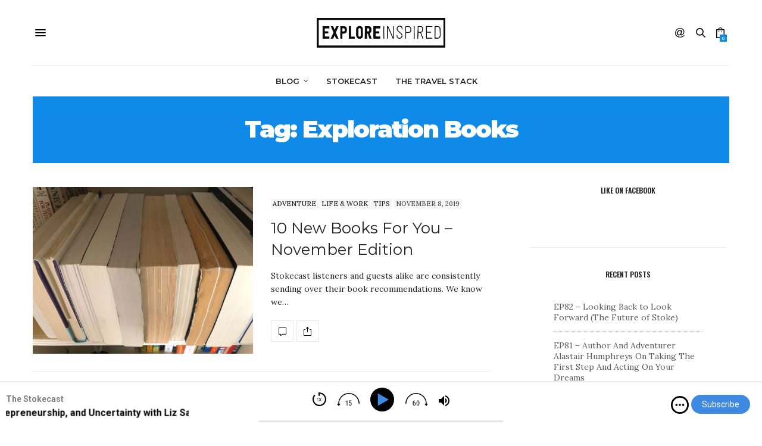

--- FILE ---
content_type: text/html; charset=UTF-8
request_url: https://exploreinspired.com/tag/exploration-books/
body_size: 20184
content:
<!doctype html>
<html lang="en-US">
<head>
	<meta charset="UTF-8">
	<meta name="viewport" content="width=device-width, initial-scale=1, maximum-scale=1, viewport-fit=cover">
	<link rel="profile" href="https://gmpg.org/xfn/11">
	<meta http-equiv="x-dns-prefetch-control" content="on">
	<link rel="dns-prefetch" href="//fonts.googleapis.com" />
	<link rel="dns-prefetch" href="//fonts.gstatic.com" />
	<link rel="dns-prefetch" href="//0.gravatar.com/" />
	<link rel="dns-prefetch" href="//2.gravatar.com/" />
	<link rel="dns-prefetch" href="//1.gravatar.com/" /><title>Exploration Books Archives - Explore Inspired</title>

<!-- This site is optimized with the Yoast SEO plugin v12.9.1 - https://yoast.com/wordpress/plugins/seo/ -->
<meta name="robots" content="max-snippet:-1, max-image-preview:large, max-video-preview:-1"/>
<link rel="canonical" href="https://exploreinspired.com/tag/exploration-books/" />
<meta property="og:locale" content="en_US" />
<meta property="og:type" content="object" />
<meta property="og:title" content="Exploration Books Archives - Explore Inspired" />
<meta property="og:url" content="https://exploreinspired.com/tag/exploration-books/" />
<meta property="og:site_name" content="Explore Inspired" />
<meta property="og:image" content="https://exploreinspired.com/wp-content/uploads/2016/01/cropped-explore-inspired-icon.jpg" />
<meta property="og:image:secure_url" content="https://exploreinspired.com/wp-content/uploads/2016/01/cropped-explore-inspired-icon.jpg" />
<meta property="og:image:width" content="512" />
<meta property="og:image:height" content="512" />
<meta name="twitter:card" content="summary_large_image" />
<meta name="twitter:title" content="Exploration Books Archives - Explore Inspired" />
<meta name="twitter:site" content="@jonathanronzio" />
<meta name="twitter:image" content="https://exploreinspired.com/wp-content/uploads/2016/01/cropped-explore-inspired-icon.jpg" />
<script type='application/ld+json' class='yoast-schema-graph yoast-schema-graph--main'>{"@context":"https://schema.org","@graph":[{"@type":"WebSite","@id":"https://exploreinspired.com/#website","url":"https://exploreinspired.com/","name":"Explore Inspired","description":"Work, Life, Adventure, Impact","potentialAction":{"@type":"SearchAction","target":"https://exploreinspired.com/?s={search_term_string}","query-input":"required name=search_term_string"}},{"@type":"CollectionPage","@id":"https://exploreinspired.com/tag/exploration-books/#webpage","url":"https://exploreinspired.com/tag/exploration-books/","inLanguage":"en-US","name":"Exploration Books Archives - Explore Inspired","isPartOf":{"@id":"https://exploreinspired.com/#website"}}]}</script>
<!-- / Yoast SEO plugin. -->

<link rel='dns-prefetch' href='//use.typekit.net' />
<link rel='dns-prefetch' href='//platform-api.sharethis.com' />
<link rel='dns-prefetch' href='//fonts.googleapis.com' />
<link rel='dns-prefetch' href='//s.w.org' />
<link rel="alternate" type="application/rss+xml" title="Explore Inspired &raquo; Feed" href="https://exploreinspired.com/feed/" />
<link rel="alternate" type="application/rss+xml" title="Explore Inspired &raquo; Comments Feed" href="https://exploreinspired.com/comments/feed/" />
<link rel="preconnect" href="//fonts.gstatic.com/" crossorigin><link rel="alternate" type="application/rss+xml" title="Explore Inspired &raquo; Exploration Books Tag Feed" href="https://exploreinspired.com/tag/exploration-books/feed/" />
		<script type="text/javascript">
			window._wpemojiSettings = {"baseUrl":"https:\/\/s.w.org\/images\/core\/emoji\/12.0.0-1\/72x72\/","ext":".png","svgUrl":"https:\/\/s.w.org\/images\/core\/emoji\/12.0.0-1\/svg\/","svgExt":".svg","source":{"concatemoji":"https:\/\/exploreinspired.com\/wp-includes\/js\/wp-emoji-release.min.js?ver=5.2.23"}};
			!function(e,a,t){var n,r,o,i=a.createElement("canvas"),p=i.getContext&&i.getContext("2d");function s(e,t){var a=String.fromCharCode;p.clearRect(0,0,i.width,i.height),p.fillText(a.apply(this,e),0,0);e=i.toDataURL();return p.clearRect(0,0,i.width,i.height),p.fillText(a.apply(this,t),0,0),e===i.toDataURL()}function c(e){var t=a.createElement("script");t.src=e,t.defer=t.type="text/javascript",a.getElementsByTagName("head")[0].appendChild(t)}for(o=Array("flag","emoji"),t.supports={everything:!0,everythingExceptFlag:!0},r=0;r<o.length;r++)t.supports[o[r]]=function(e){if(!p||!p.fillText)return!1;switch(p.textBaseline="top",p.font="600 32px Arial",e){case"flag":return s([55356,56826,55356,56819],[55356,56826,8203,55356,56819])?!1:!s([55356,57332,56128,56423,56128,56418,56128,56421,56128,56430,56128,56423,56128,56447],[55356,57332,8203,56128,56423,8203,56128,56418,8203,56128,56421,8203,56128,56430,8203,56128,56423,8203,56128,56447]);case"emoji":return!s([55357,56424,55356,57342,8205,55358,56605,8205,55357,56424,55356,57340],[55357,56424,55356,57342,8203,55358,56605,8203,55357,56424,55356,57340])}return!1}(o[r]),t.supports.everything=t.supports.everything&&t.supports[o[r]],"flag"!==o[r]&&(t.supports.everythingExceptFlag=t.supports.everythingExceptFlag&&t.supports[o[r]]);t.supports.everythingExceptFlag=t.supports.everythingExceptFlag&&!t.supports.flag,t.DOMReady=!1,t.readyCallback=function(){t.DOMReady=!0},t.supports.everything||(n=function(){t.readyCallback()},a.addEventListener?(a.addEventListener("DOMContentLoaded",n,!1),e.addEventListener("load",n,!1)):(e.attachEvent("onload",n),a.attachEvent("onreadystatechange",function(){"complete"===a.readyState&&t.readyCallback()})),(n=t.source||{}).concatemoji?c(n.concatemoji):n.wpemoji&&n.twemoji&&(c(n.twemoji),c(n.wpemoji)))}(window,document,window._wpemojiSettings);
		</script>
		<style type="text/css">
img.wp-smiley,
img.emoji {
	display: inline !important;
	border: none !important;
	box-shadow: none !important;
	height: 1em !important;
	width: 1em !important;
	margin: 0 .07em !important;
	vertical-align: -0.1em !important;
	background: none !important;
	padding: 0 !important;
}
</style>
	<link rel='stylesheet' id='sb_instagram_styles-css'  href='https://exploreinspired.com/wp-content/plugins/instagram-feed/css/sb-instagram-2-2.min.css?ver=2.4.6' media='all' />
<link rel='stylesheet' id='wp-block-library-css'  href='https://exploreinspired.com/wp-includes/css/dist/block-library/style.min.css?ver=5.2.23' media='all' />
<link rel='stylesheet' id='wc-block-vendors-style-css'  href='https://exploreinspired.com/wp-content/plugins/woocommerce/packages/woocommerce-blocks/build/vendors-style.css?ver=2.7.3' media='all' />
<link rel='stylesheet' id='wc-block-style-css'  href='https://exploreinspired.com/wp-content/plugins/woocommerce/packages/woocommerce-blocks/build/style.css?ver=2.7.3' media='all' />
<style id='woocommerce-inline-inline-css' type='text/css'>
.woocommerce form .form-row .required { visibility: visible; }
</style>
<link rel='stylesheet' id='thb-fa-css'  href='https://exploreinspired.com/wp-content/themes/thevoux-wp/assets/css/font-awesome.min.css?ver=4.7.0' media='all' />
<link rel='stylesheet' id='thb-app-css'  href='https://exploreinspired.com/wp-content/themes/thevoux-wp/assets/css/app.css?ver=6.6.5.1' media='all' />
<style id='thb-app-inline-css' type='text/css'>
body {font-family:Lora;}@media only screen and (max-width:40.063em) {.header .logo .logoimg {max-height:30px;}.header .logo .logoimg[src$=".svg"] {max-height:100%;height:30px;}}@media only screen and (min-width:40.063em) {.header .logo .logoimg {max-height:50px;}.header .logo .logoimg[src$=".svg"] {max-height:100%;height:50px;}}.header.fixed .logo .logoimg {max-height:30px;}.header.fixed .logo .logoimg[src$=".svg"] {max-height:100%;height:30px;}h1, h2, h3, h4, h5, h6, .mont, .wpcf7-response-output, label, .select-wrapper select, .wp-caption .wp-caption-text, .smalltitle, .toggle .title, q, blockquote p, cite, table tr th, table tr td, #footer.style3 .menu, #footer.style2 .menu, #footer.style4 .menu, .product-title, .social_bar, .widget.widget_socialcounter ul.style2 li {font-family:Montserrat, 'BlinkMacSystemFont', -apple-system, 'Roboto', 'Lucida Sans';}input[type="submit"],.button,.btn,.thb-text-button {}em {font-family:Montserrat, 'BlinkMacSystemFont', -apple-system, 'Roboto', 'Lucida Sans';}h1,.h1 {font-family:Montserrat, 'BlinkMacSystemFont', -apple-system, 'Roboto', 'Lucida Sans';font-weight:900;}h2 {font-family:Montserrat, 'BlinkMacSystemFont', -apple-system, 'Roboto', 'Lucida Sans';font-weight:700;}h3 {font-family:Montserrat, 'BlinkMacSystemFont', -apple-system, 'Roboto', 'Lucida Sans';font-weight:600;}h4 {font-family:Montserrat, 'BlinkMacSystemFont', -apple-system, 'Roboto', 'Lucida Sans';font-weight:600;}h5 {font-family:Montserrat, 'BlinkMacSystemFont', -apple-system, 'Roboto', 'Lucida Sans';font-weight:600;}h6 {font-family:Montserrat, 'BlinkMacSystemFont', -apple-system, 'Roboto', 'Lucida Sans';font-weight:600;}a,.header .nav_holder.dark .full-menu-container .full-menu > li > a:hover,.full-menu-container.light-menu-color .full-menu > li > a:hover,.full-menu-container .full-menu > li.active > a, .full-menu-container .full-menu > li.sfHover > a,.full-menu-container .full-menu > li > a:hover,.full-menu-container .full-menu > li.menu-item-has-children.menu-item-mega-parent .thb_mega_menu_holder .thb_mega_menu li.active a,.full-menu-container .full-menu > li.menu-item-has-children.menu-item-mega-parent .thb_mega_menu_holder .thb_mega_menu li.active a .fa,.post.featured-style4 .featured-title,.post-detail .article-tags a,.post .post-content .post-review .average,.post .post-content .post-review .thb-counter,#archive-title h1 span,.widget > strong.style1,.widget.widget_recent_entries ul li .url, .widget.widget_recent_comments ul li .url,.thb-mobile-menu li a.active,.thb-mobile-menu-secondary li a:hover,q, blockquote p,cite,.notification-box a:not(.button),.video_playlist .video_play.vertical.video-active,.video_playlist .video_play.vertical.video-active h6,.not-found p,.thb_tabs .tabs h6 a:hover,.thb_tabs .tabs dd.active h6 a,.cart_totals table tr.order-total td,.shop_table tbody tr td.order-status.approved,.shop_table tbody tr td.product-quantity .wishlist-in-stock,.shop_table tbody tr td.product-stock-status .wishlist-in-stock ,.payment_methods li .about_paypal,.place-order .terms label a,.woocommerce-MyAccount-navigation ul li:hover a, .woocommerce-MyAccount-navigation ul li.is-active a,.product .product-information .price > .amount,.product .product-information .price ins .amount,.product .product-information .wc-forward:hover,.product .product-information .product_meta > span a,.product .product-information .product_meta > span .sku,.woocommerce-tabs .wc-tabs li a:hover,.woocommerce-tabs .wc-tabs li.active a,.thb-selectionSharer a.email:hover,.widget ul.menu .current-menu-item>a,.btn.transparent-accent, .btn:focus.transparent-accent, .button.transparent-accent, input[type=submit].transparent-accent,.has-thb-accent-color,.wp-block-button .wp-block-button__link.has-thb-accent-color {color:#108ae8;}.plyr__control--overlaid,.plyr--video .plyr__control.plyr__tab-focus, .plyr--video .plyr__control:hover, .plyr--video .plyr__control[aria-expanded=true] {background:#108ae8;}.plyr--full-ui input[type=range] {color:#108ae8;}.header-submenu-style2 .full-menu-container .full-menu > li.menu-item-has-children.menu-item-mega-parent .thb_mega_menu_holder,.custom_check + .custom_label:hover:before,.thb-pricing-table .thb-pricing-column.highlight-true .pricing-container,.woocommerce-MyAccount-navigation ul li:hover a, .woocommerce-MyAccount-navigation ul li.is-active a,.thb_3dimg:hover .image_link,.btn.transparent-accent, .btn:focus.transparent-accent, .button.transparent-accent, input[type=submit].transparent-accent,.posts.style13-posts .pagination ul .page-numbers:not(.dots):hover, .posts.style13-posts .pagination ul .page-numbers.current, .posts.style13-posts .pagination .nav-links .page-numbers:not(.dots):hover, .posts.style13-posts .pagination .nav-links .page-numbers.current {border-color:#108ae8;}.header .social-holder .social_header:hover .social_icon,.thb_3dimg .title svg,.thb_3dimg .arrow svg {fill:#108ae8;}.header .social-holder .quick_cart .float_count,.header.fixed .progress,.post .post-gallery.has-gallery:after,.post.featured-style4:hover .featured-title,.post-detail .post-detail-gallery .gallery-link:hover,.thb-progress span,#archive-title,.widget .count-image .count,.slick-nav:hover,.btn:not(.white):hover,.btn:not(.white):focus:hover,.button:not(.white):hover,input[type=submit]:not(.white):hover,.btn.accent,.btn:focus.accent,.button.accent,input[type=submit].accent,.custom_check + .custom_label:after,[class^="tag-link"]:hover, .tag-cloud-link:hover.category_container.style3:before,.highlight.accent,.video_playlist .video_play.video-active,.thb_tabs .tabs h6 a:after,.btn.transparent-accent:hover, .btn:focus.transparent-accent:hover, .button.transparent-accent:hover, input[type=submit].transparent-accent:hover,.thb-hotspot-container .thb-hotspot.pin-accent,.posts.style13-posts .pagination ul .page-numbers:not(.dots):hover, .posts.style13-posts .pagination ul .page-numbers.current, .posts.style13-posts .pagination .nav-links .page-numbers:not(.dots):hover, .posts.style13-posts .pagination .nav-links .page-numbers.current,.has-thb-accent-background-color,.wp-block-button .wp-block-button__link.has-thb-accent-background-color {background-color:#108ae8;}.btn.accent:hover,.btn:focus.accent:hover,.button.accent:hover,input[type=submit].accent:hover {background-color:#0e7cd1;}.header-submenu-style2 .full-menu-container .full-menu > li.menu-item-has-children .sub-menu:not(.thb_mega_menu),.woocommerce-MyAccount-navigation ul li:hover + li a, .woocommerce-MyAccount-navigation ul li.is-active + li a {border-top-color:#108ae8;}.woocommerce-tabs .wc-tabs li a:after {border-bottom-color:#108ae8;}.header-submenu-style2 .full-menu-container .full-menu>li.menu-item-has-children .sub-menu:not(.thb_mega_menu),.header-submenu-style2 .full-menu-container .full-menu>li.menu-item-has-children.menu-item-mega-parent .thb_mega_menu_holder {border-top-color:#108ae8;}.header-submenu-style3 .full-menu-container .full-menu>li.menu-item-has-children.menu-item-mega-parent .thb_mega_menu_holder .thb_mega_menu li.active a,.header-submenu-style3 .full-menu-container .full-menu > li.menu-item-has-children .sub-menu:not(.thb_mega_menu) li a:hover {background:rgba(16,138,232, 0.2);}.post.carousel-style12:hover {background:rgba(16,138,232, 0.1);}blockquote:before,blockquote:after {background:rgba(16,138,232, 0.2);}@media only screen and (max-width:40.063em) {.post.featured-style4 .featured-title,.post.category-widget-slider .featured-title {background:#108ae8;}}.mobile-toggle span,.light-title .mobile-toggle span {background:#000000;}.social_bar {background-color:#ffffff !important;}.full-menu-container .full-menu > li > a,#footer.style2 .menu,#footer.style3 .menu,#footer.style4 .menu,#footer.style5 .menu {font-family:Montserrat, 'BlinkMacSystemFont', -apple-system, 'Roboto', 'Lucida Sans';}.subheader-menu>li>a {font-family:Montserrat, 'BlinkMacSystemFont', -apple-system, 'Roboto', 'Lucida Sans';}.full-menu-container .full-menu > li > a,#footer.style2 .menu,#footer.style3 .menu,#footer.style4 .menu,#footer.style5 .menu {font-family:Montserrat, 'BlinkMacSystemFont', -apple-system, 'Roboto', 'Lucida Sans';}.thb-mobile-menu>li>a,.thb-mobile-menu-secondary li a {font-family:Montserrat, 'BlinkMacSystemFont', -apple-system, 'Roboto', 'Lucida Sans';}.thb-mobile-menu .sub-menu li a {}.post .post-title h1 {font-weight:900;text-transform:none !important;}.widget > strong {font-family:Oswald, 'BlinkMacSystemFont', -apple-system, 'Roboto', 'Lucida Sans';}.post-links,.thb-post-top,.post-meta,.post-author,.post-title-bullets li button span {}.post-detail .post-content:before {}.social_bar ul li a {}#footer.style2 .menu,#footer.style3 .menu,#footer.style4 .menu,#footer.style5 .menu {}.post .thb-post-top .post-meta.style1 a.cat-between-the-peaks { color:#fce700; }.post .thb-post-top .post-meta.style2 a.cat-between-the-peaks { background-color:#fce700; }.post.post-carousel-style11 .post-meta.style2 a.cat-between-the-peaks { background-color:#fce700; }.post .post-content .category_title.catstyle-style232 h2 a:hover { color:#fce700; }.post .thb-post-top .post-meta.style1 a.cat-dogs { color:#fce700; }.post .thb-post-top .post-meta.style2 a.cat-dogs { background-color:#fce700; }.post.post-carousel-style11 .post-meta.style2 a.cat-dogs { background-color:#fce700; }.post .post-content .category_title.catstyle-style986 h2 a:hover { color:#fce700; }.post .thb-post-top .post-meta.style1 a.cat-foodie-fate { color:#fce700; }.post .thb-post-top .post-meta.style2 a.cat-foodie-fate { background-color:#fce700; }.post.post-carousel-style11 .post-meta.style2 a.cat-foodie-fate { background-color:#fce700; }.post .post-content .category_title.catstyle-style1473 h2 a:hover { color:#fce700; }.post .thb-post-top .post-meta.style1 a.cat-mountain-tested-mondays { color:#fce700; }.post .thb-post-top .post-meta.style2 a.cat-mountain-tested-mondays { background-color:#fce700; }.post.post-carousel-style11 .post-meta.style2 a.cat-mountain-tested-mondays { background-color:#fce700; }.post .post-content .category_title.catstyle-style1658 h2 a:hover { color:#fce700; }.post .thb-post-top .post-meta.style1 a.cat-videos { color:#fce700; }.post .thb-post-top .post-meta.style2 a.cat-videos { background-color:#fce700; }.post.post-carousel-style11 .post-meta.style2 a.cat-videos { background-color:#fce700; }.post .post-content .category_title.catstyle-style868 h2 a:hover { color:#fce700; }.post .thb-post-top .post-meta.style1 a.cat-youth-inspired { color:#fce700; }.post .thb-post-top .post-meta.style2 a.cat-youth-inspired { background-color:#fce700; }.post.post-carousel-style11 .post-meta.style2 a.cat-youth-inspired { background-color:#fce700; }.post .post-content .category_title.catstyle-style1659 h2 a:hover { color:#fce700; }@media only screen and (min-width:40.063em) {.content404 > .row {background-image:url('https://exploreinspired.com/wp-content/uploads/2017/08/go-back-gif.gif');}}#footer.style1,#footer.style2,#footer.style3,#footer.style4 {padding-top:60px;padding-bottom:60px;;}#footer .widget {padding-top:0px;padding-right:20px;padding-bottom:0px;padding-left:20px;;}.post.listing.listing-style2 .listing_content .post-title h6 {font-size:15px;font-weight:500;}.post.featured-style11 .featured-title {margin-top:5%; }.wpcf7-text { width:100%; } .wpcf7-textarea { width:100%; } .wpcf7-form textarea { height:200px; }
</style>
<link rel='stylesheet' id='thb-style-css'  href='https://exploreinspired.com/wp-content/themes/thevoux-wp/style.css?ver=6.6.5.1' media='all' />
<link rel='stylesheet' id='thb-google-fonts-css'  href='https://fonts.googleapis.com/css?family=Lora%3A400%2C500%2C600%2C700%2C400i%2C500i%2C600i%2C700i%7CMontserrat%3A100%2C200%2C300%2C400%2C500%2C600%2C700%2C800%2C900%2C100i%2C200i%2C300i%2C400i%2C500i%2C600i%2C700i%2C800i%2C900i%7COswald%3A200%2C300%2C400%2C500%2C600%2C700&#038;subset=latin&#038;display=swap&#038;ver=6.6.5.1' media='all' />
<script>if (document.location.protocol != "https:") {document.location = document.URL.replace(/^http:/i, "https:");}</script><script src='https://exploreinspired.com/wp-includes/js/jquery/jquery.js?ver=1.12.4-wp'></script>
<script src='https://exploreinspired.com/wp-includes/js/jquery/jquery-migrate.min.js?ver=1.4.1'></script>
<script src='https://use.typekit.net/yqg0koz.js?ver=6.6.5.1'></script>
<script type='text/javascript'>
try{Typekit.load({ async: true });}catch(e){}
</script>
<script src='//platform-api.sharethis.com/js/sharethis.js#product=ga&#038;property=59a745fbd2517300118a4b17'></script>
<link rel='https://api.w.org/' href='https://exploreinspired.com/wp-json/' />
<link rel="EditURI" type="application/rsd+xml" title="RSD" href="https://exploreinspired.com/xmlrpc.php?rsd" />
<link rel="wlwmanifest" type="application/wlwmanifest+xml" href="https://exploreinspired.com/wp-includes/wlwmanifest.xml" /> 
<meta name="generator" content="WordPress 5.2.23" />
<meta name="generator" content="WooCommerce 4.3.6" />
<script>(function() {
                    var _fbq = window._fbq || (window._fbq = []);
                    if (!_fbq.loaded) {
                        var fbds = document.createElement('script');
                        fbds.async = true;
                        fbds.src = '//connect.facebook.net/en_US/fbds.js';
                        var s = document.getElementsByTagName('script')[0];
                        s.parentNode.insertBefore(fbds, s);
                        _fbq.loaded = true;
                    }                    
                    })();
                    window._fbq = window._fbq || [];
                    window._fbq.push(['track', '1347433245273757', {'value':'0.00','currency':'USD'}]);
                    </script> 
                     
                    
                
                    <noscript><img height='1' width='1' alt='' style='display:none' src='https://www.facebook.com/tr?ev=1347433245273757&amp;cd[value]=0.00&amp;cd[currency]=USD&amp;noscript=1' /></noscript><!-- Facebook Pixel Code -->
<script>
  !function(f,b,e,v,n,t,s)
  {if(f.fbq)return;n=f.fbq=function(){n.callMethod?
  n.callMethod.apply(n,arguments):n.queue.push(arguments)};
  if(!f._fbq)f._fbq=n;n.push=n;n.loaded=!0;n.version='2.0';
  n.queue=[];t=b.createElement(e);t.async=!0;
  t.src=v;s=b.getElementsByTagName(e)[0];
  s.parentNode.insertBefore(t,s)}(window, document,'script',
  'https://connect.facebook.net/en_US/fbevents.js');
  fbq('init', '1347433245273757');
  fbq('track', 'PageView');
</script>
<noscript><img height="1" width="1" style="display:none"
  src="https://www.facebook.com/tr?id=1347433245273757&ev=PageView&noscript=1"
/></noscript>
<!-- End Facebook Pixel Code -->
<script async src="//pagead2.googlesyndication.com/pagead/js/adsbygoogle.js"></script>
<script>
  (adsbygoogle = window.adsbygoogle || []).push({
    google_ad_client: "ca-pub-5868973730219431",
    enable_page_level_ads: true
  });
</script>
<meta name="p:domain_verify" content="2ea571f1ba83497abb5ebc8bf4370c43"/>
<script type='text/javascript'>
window.__lo_site_id = 125793;

	(function() {
		var wa = document.createElement('script'); wa.type = 'text/javascript'; wa.async = true;
		wa.src = 'https://d10lpsik1i8c69.cloudfront.net/w.js';
		var s = document.getElementsByTagName('script')[0]; s.parentNode.insertBefore(wa, s);
	  })();
	</script>
<!-- Global site tag (gtag.js) - Google Ads: 973440247 -->
<script async src="https://www.googletagmanager.com/gtag/js?id=AW-973440247"></script>
<script>
  window.dataLayer = window.dataLayer || [];
  function gtag(){dataLayer.push(arguments);}
  gtag('js', new Date());

  gtag('config', 'AW-973440247');
</script>

<!-- Google tag (gtag.js) -->
<script async src="https://www.googletagmanager.com/gtag/js?id=G-23WRYGGPFC"></script>
<script>
  window.dataLayer = window.dataLayer || [];
  function gtag(){dataLayer.push(arguments);}
  gtag('js', new Date());

  gtag('config', 'G-23WRYGGPFC');
</script><!-- Analytics by WP-Statistics v12.6.13 - https://wp-statistics.com/ -->
	<noscript><style>.woocommerce-product-gallery{ opacity: 1 !important; }</style></noscript>
	<script>
(function() {
	(function (i, s, o, g, r, a, m) {
		i['GoogleAnalyticsObject'] = r;
		i[r] = i[r] || function () {
				(i[r].q = i[r].q || []).push(arguments)
			}, i[r].l = 1 * new Date();
		a = s.createElement(o),
			m = s.getElementsByTagName(o)[0];
		a.async = 1;
		a.src = g;
		m.parentNode.insertBefore(a, m)
	})(window, document, 'script', 'https://google-analytics.com/analytics.js', 'ga');

	ga('create', 'UA-59910820-1', 'auto');
			ga('send', 'pageview');
	})();
</script>
<link rel="icon" href="https://exploreinspired.com/wp-content/uploads/2018/05/cropped-exi-white-circle-512-32x32.jpg" sizes="32x32" />
<link rel="icon" href="https://exploreinspired.com/wp-content/uploads/2018/05/cropped-exi-white-circle-512-192x192.jpg" sizes="192x192" />
<link rel="apple-touch-icon-precomposed" href="https://exploreinspired.com/wp-content/uploads/2018/05/cropped-exi-white-circle-512-180x180.jpg" />
<meta name="msapplication-TileImage" content="https://exploreinspired.com/wp-content/uploads/2018/05/cropped-exi-white-circle-512-270x270.jpg" />
<noscript><style type="text/css"> .wpb_animate_when_almost_visible { opacity: 1; }</style></noscript></head>
<body data-rsssl=1 class="archive tag tag-exploration-books tag-2226 theme-thevoux-wp woocommerce-no-js article-dropcap-on thb-borders-off thb-rounded-forms-off social_black-off header_submenu_color-light mobile_menu_animation- header-submenu-style1 thb-pinit-on thb-single-product-ajax-on wpb-js-composer js-comp-ver-5.7 vc_responsive">
			<div id="wrapper" class="thb-page-transition-off">
		<!-- Start Content Container -->
		<div id="content-container">
			<!-- Start Content Click Capture -->
			<div class="click-capture"></div>
			<!-- End Content Click Capture -->
									
<!-- Start Header -->
<header class="header fixed ">
	<div class="header_top cf">
		<div class="row full-width-row align-middle">
			<div class="small-3 medium-2 columns toggle-holder">
					<a href="#" class="mobile-toggle  small"><div><span></span><span></span><span></span></div></a>
				</div>
			<div class="small-6 medium-8 columns logo text-center active">
								<a href="https://exploreinspired.com/" class="logolink" title="Explore Inspired">
					<img src="https://exploreinspired.com/wp-content/uploads/2018/06/EXI-logo-box.jpg" class="logoimg" alt="Explore Inspired"/>
				</a>
								</div>
			<div class="small-3 medium-2 columns text-right">
				<div class="social-holder style1">
					
	<aside class="social_header">
			<div>
					<a href="https://www.facebook.com/exploreinspired/" class="facebook icon-1x" target="_blank"><i class="fa fa-facebook-official"></i></a>
								<a href="https://twitter.com/jonathanronzio/" class="twitter icon-1x" target="_blank"><i class="fa fa-twitter"></i></a>
						<a href="http://linkedin.com/in/jonathanronzio" class="linkedin icon-1x" target="_blank"><i class="fa fa-linkedin"></i></a>
						<a href="https://www.instagram.com/jonathanronzio/" class="instagram icon-1x" target="_blank"><i class="fa fa-instagram"></i></a>
																<a href="http://youtube.com/c/jonathanronzio/" class="youtube icon-1x" target="_blank"><i class="fa fa-youtube-play"></i></a>
							</div>
		<i class="social_toggle"><svg xmlns="http://www.w3.org/2000/svg" width="16.2" height="16.2" viewBox="0 0 16.2 16.2"><path d="M9 11.2c-.4.4-.8.8-1.2 1-.4.3-.9.4-1.4.4-.5 0-1-.1-1.5-.4-.5-.3-.8-.7-1.2-1.3-.2-.7-.4-1.4-.4-2.1 0-.9.2-1.8.7-2.6.5-.9 1-1.5 1.7-2s1.3-.7 2-.7c.5 0 1 .1 1.4.4.5.2.8.6 1.2 1.1l.3-1.3h1.5l-1.2 5.6c-.2.8-.3 1.2-.3 1.3 0 .2.1.3.2.4.1.1.3.2.4.2.3 0 .7-.2 1.2-.5.6-.5 1.2-1 1.5-1.8.4-.7.6-1.5.6-2.3 0-.9-.3-1.8-.7-2.6-.5-.8-1.2-1.5-2.2-1.9-1-.5-2-.8-3.2-.8-1.3 0-2.5.3-3.6.9-1.1.6-1.9 1.5-2.5 2.6-.6 1.1-.9 2.4-.9 3.7 0 1.4.3 2.5.9 3.5.6 1 1.5 1.7 2.6 2.2 1.1.5 2.4.7 3.8.7 1.5 0 2.7-.2 3.7-.7 1-.5 1.7-1.1 2.2-1.8h1.5c-.3.6-.8 1.2-1.5 1.8-.7.6-1.5 1.1-2.5 1.4-1 .4-2.1.5-3.5.5-1.3 0-2.4-.2-3.5-.5s-2-.8-2.7-1.4c-.7-.6-1.3-1.4-1.7-2.2-.4-1-.6-2.2-.6-3.4C.1 7.2.4 6 1 4.7c.7-1.5 1.7-2.6 2.9-3.4C5.2.5 6.7.1 8.5.1c1.4 0 2.7.3 3.8.8 1.1.6 2 1.4 2.6 2.5.5 1 .8 2 .8 3.1 0 1.6-.6 3-1.7 4.3-1 1.1-2.1 1.7-3.4 1.7-.4 0-.7-.1-.9-.2-.2-.1-.4-.3-.5-.5-.1-.1-.2-.3-.2-.6zM4.9 8.9c0 .8.2 1.3.5 1.8.4.4.8.6 1.3.6.3 0 .6-.1 1-.3.3-.2.7-.5 1-.8.3-.4.6-.8.8-1.4.2-.6.3-1.1.3-1.7 0-.8-.2-1.3-.6-1.8-.4-.4-.8-.6-1.4-.6-.4 0-.7.1-1 .3-.3.2-.6.5-.9.9-.3.4-.5.9-.7 1.5-.2.5-.3 1-.3 1.5z"/></svg></i>
		</aside>
							<aside class="quick_search">
		<svg xmlns="http://www.w3.org/2000/svg" version="1.1" class="search_icon" x="0" y="0" width="16.2" height="16.2" viewBox="0 0 16.2 16.2" enable-background="new 0 0 16.209 16.204" xml:space="preserve"><path d="M15.9 14.7l-4.3-4.3c0.9-1.1 1.4-2.5 1.4-4 0-3.5-2.9-6.4-6.4-6.4S0.1 3 0.1 6.5c0 3.5 2.9 6.4 6.4 6.4 1.4 0 2.8-0.5 3.9-1.3l4.4 4.3c0.2 0.2 0.4 0.2 0.6 0.2 0.2 0 0.4-0.1 0.6-0.2C16.2 15.6 16.2 15.1 15.9 14.7zM1.7 6.5c0-2.6 2.2-4.8 4.8-4.8s4.8 2.1 4.8 4.8c0 2.6-2.2 4.8-4.8 4.8S1.7 9.1 1.7 6.5z"/></svg>		<!-- Start SearchForm -->
<form method="get" class="searchform" role="search" action="https://exploreinspired.com/">
		<fieldset>
			<input name="s" type="text" placeholder="Search" class="small-12">
		</fieldset>
</form>
<!-- End SearchForm -->
	</aside>
							<a class="quick_cart" data-target="open-cart" href="https://exploreinspired.com/cart/" title="View your shopping cart">
		<svg xmlns="http://www.w3.org/2000/svg" version="1.1" class="quick_cart_icon" x="0" y="0" width="14" height="18.1" viewBox="0 0 14 18.1" enable-background="new 0 0 14 18.104" xml:space="preserve"><path d="M13.4 3.1h-2.8C10.3 1.4 8.8 0.1 7 0.1S3.7 1.4 3.4 3.1H0.6C0.3 3.1 0 3.4 0 3.8v13.7c0 0.3 0.3 0.6 0.6 0.6h12.8c0.3 0 0.6-0.3 0.6-0.6V3.8C14 3.4 13.7 3.1 13.4 3.1zM7 1.3c1.2 0 2.1 0.8 2.4 1.9H4.6C4.9 2.1 5.8 1.3 7 1.3zM12.4 16.5H1.6V4.7h10.9V16.5zM4.7 7.9c0.2 0 0.4-0.1 0.5-0.2 0.1-0.1 0.2-0.4 0.2-0.6 0-0.2-0.1-0.4-0.2-0.6 -0.3-0.3-0.8-0.3-1.1 0C4 6.7 3.9 6.9 3.9 7.1c0 0.2 0.1 0.4 0.2 0.6C4.2 7.8 4.4 7.9 4.7 7.9zM9.3 7.9c0.2 0 0.4-0.1 0.5-0.2 0.1-0.1 0.2-0.4 0.2-0.6 0-0.2-0.1-0.4-0.2-0.6 -0.3-0.3-0.8-0.3-1.1 0C8.6 6.7 8.6 6.9 8.6 7.1c0 0.2 0.1 0.4 0.2 0.6C8.9 7.8 9.1 7.9 9.3 7.9z"/></svg>		<span class="float_count">0</span>
	</a>
					</div>
			</div>
		</div>
				<span class="progress"></span>
			</div>
			<div class="nav_holder show-for-large">
			<nav class="full-menu-container text-center">
									<ul id="menu-menu" class="full-menu nav submenu-style-style1"><li id="menu-item-8326" class="menu-item menu-item-type-custom menu-item-object-custom menu-item-has-children menu-item-8326"><a href="/blog">BLOG</a>


<ul class="sub-menu ">
	<li id="menu-item-4011" class="menu-item menu-item-type-taxonomy menu-item-object-category menu-item-has-children menu-item-4011"><a href="https://exploreinspired.com/category/adventure/">ADVENTURE</a>
	<ul class="sub-menu ">
		<li id="menu-item-6429" class="menu-item menu-item-type-custom menu-item-object-custom menu-item-6429"><a href="https://exploreinspired.com/category/adventure/camp/">CAMP</a></li>
		<li id="menu-item-6430" class="menu-item menu-item-type-custom menu-item-object-custom menu-item-6430"><a href="https://exploreinspired.com/category/adventure/climb/">CLIMB</a></li>
		<li id="menu-item-6432" class="menu-item menu-item-type-custom menu-item-object-custom menu-item-6432"><a href="https://exploreinspired.com/category/adventure/run/">RUN</a></li>
		<li id="menu-item-6433" class="menu-item menu-item-type-custom menu-item-object-custom menu-item-6433"><a href="https://exploreinspired.com/category/adventure/race/">RACE</a></li>
		<li id="menu-item-6431" class="menu-item menu-item-type-custom menu-item-object-custom menu-item-6431"><a href="https://exploreinspired.com/category/adventure/bike/">BIKE</a></li>
		<li id="menu-item-6434" class="menu-item menu-item-type-custom menu-item-object-custom menu-item-6434"><a href="https://exploreinspired.com/category/adventure/snow/">SNOW</a></li>
		<li id="menu-item-6435" class="menu-item menu-item-type-custom menu-item-object-custom menu-item-6435"><a href="https://exploreinspired.com/category/adventure/water/">SURF</a></li>
		<li id="menu-item-8364" class="menu-item menu-item-type-taxonomy menu-item-object-category menu-item-8364"><a href="https://exploreinspired.com/category/adventure/photography/">PHOTOGRAPHY</a></li>
		<li id="menu-item-6544" class="menu-item menu-item-type-taxonomy menu-item-object-category menu-item-6544"><a href="https://exploreinspired.com/category/adventure/travel/">TRAVEL</a></li>
	</ul>
</li>
	<li id="menu-item-4012" class="menu-item menu-item-type-taxonomy menu-item-object-category menu-item-4012"><a href="https://exploreinspired.com/category/gear/">GEAR</a></li>
	<li id="menu-item-7846" class="menu-item menu-item-type-taxonomy menu-item-object-category menu-item-7846"><a href="https://exploreinspired.com/category/life-work/">LIFE &#038; WORK</a></li>
	<li id="menu-item-7843" class="menu-item menu-item-type-taxonomy menu-item-object-category menu-item-7843"><a href="https://exploreinspired.com/category/purpose/">CULTURE &#038; PURPOSE</a></li>
	<li id="menu-item-9426" class="menu-item menu-item-type-taxonomy menu-item-object-category menu-item-9426"><a href="https://exploreinspired.com/category/dogs/">DOGS</a></li>
	<li id="menu-item-4046" class="menu-item menu-item-type-taxonomy menu-item-object-category menu-item-4046"><a href="https://exploreinspired.com/category/videos/">VIDEOS</a></li>
	<li id="menu-item-8327" class="menu-item menu-item-type-custom menu-item-object-custom menu-item-has-children menu-item-8327"><a href="#">SERIES&#8217;</a>
	<ul class="sub-menu ">
		<li id="menu-item-9753" class="menu-item menu-item-type-post_type menu-item-object-page menu-item-9753"><a href="https://exploreinspired.com/show/">EXPLORE INSPIRED SHOW</a></li>
		<li id="menu-item-7841" class="menu-item menu-item-type-taxonomy menu-item-object-category menu-item-7841"><a href="https://exploreinspired.com/category/mountain-tested-mondays/">MOUNTAIN TESTED MONDAYS</a></li>
		<li id="menu-item-7855" class="menu-item menu-item-type-taxonomy menu-item-object-category menu-item-7855"><a href="https://exploreinspired.com/category/between-the-peaks/">BETWEEN THE PEAKS</a></li>
		<li id="menu-item-7847" class="menu-item menu-item-type-taxonomy menu-item-object-category menu-item-7847"><a href="https://exploreinspired.com/category/foodie-fate/">FOODIE FATE</a></li>
		<li id="menu-item-7848" class="menu-item menu-item-type-taxonomy menu-item-object-category menu-item-7848"><a href="https://exploreinspired.com/category/youth-inspired/">YOUTH INSPIRED</a></li>
	</ul>
</li>
</ul>
</li>
<li id="menu-item-9558" class="menu-item menu-item-type-custom menu-item-object-custom menu-item-9558"><a href="/stokecast">STOKECAST</a></li>
<li id="menu-item-9557" class="menu-item menu-item-type-custom menu-item-object-custom menu-item-9557"><a href="/travel-resources">THE TRAVEL STACK</a></li>
</ul>							</nav>
		</div>
	</header>
<!-- End Header -->
			<!-- Start Header -->
<div class="header_holder  ">
<div class="row">
	<div class="small-12 columns">
<header class="header style1 boxed">

	<div class="header_top cf">
				<div class="row full-width-row align-middle">
			<div class="small-3 large-4 columns toggle-holder">
					<a href="#" class="mobile-toggle  small"><div><span></span><span></span><span></span></div></a>
								</div>
			<div class="small-6 large-4 columns logo text-center">
				<a href="https://exploreinspired.com/" class="logolink" title="Explore Inspired">
					<img src="https://exploreinspired.com/wp-content/uploads/2018/06/EXI-logo-box.jpg" class="logoimg" alt="Explore Inspired"/>
				</a>
			</div>
			<div class="small-3 large-4 columns social-holder style1">
				
	<aside class="social_header">
			<div>
					<a href="https://www.facebook.com/exploreinspired/" class="facebook icon-1x" target="_blank"><i class="fa fa-facebook-official"></i></a>
								<a href="https://twitter.com/jonathanronzio/" class="twitter icon-1x" target="_blank"><i class="fa fa-twitter"></i></a>
						<a href="http://linkedin.com/in/jonathanronzio" class="linkedin icon-1x" target="_blank"><i class="fa fa-linkedin"></i></a>
						<a href="https://www.instagram.com/jonathanronzio/" class="instagram icon-1x" target="_blank"><i class="fa fa-instagram"></i></a>
																<a href="http://youtube.com/c/jonathanronzio/" class="youtube icon-1x" target="_blank"><i class="fa fa-youtube-play"></i></a>
							</div>
		<i class="social_toggle"><svg xmlns="http://www.w3.org/2000/svg" width="16.2" height="16.2" viewBox="0 0 16.2 16.2"><path d="M9 11.2c-.4.4-.8.8-1.2 1-.4.3-.9.4-1.4.4-.5 0-1-.1-1.5-.4-.5-.3-.8-.7-1.2-1.3-.2-.7-.4-1.4-.4-2.1 0-.9.2-1.8.7-2.6.5-.9 1-1.5 1.7-2s1.3-.7 2-.7c.5 0 1 .1 1.4.4.5.2.8.6 1.2 1.1l.3-1.3h1.5l-1.2 5.6c-.2.8-.3 1.2-.3 1.3 0 .2.1.3.2.4.1.1.3.2.4.2.3 0 .7-.2 1.2-.5.6-.5 1.2-1 1.5-1.8.4-.7.6-1.5.6-2.3 0-.9-.3-1.8-.7-2.6-.5-.8-1.2-1.5-2.2-1.9-1-.5-2-.8-3.2-.8-1.3 0-2.5.3-3.6.9-1.1.6-1.9 1.5-2.5 2.6-.6 1.1-.9 2.4-.9 3.7 0 1.4.3 2.5.9 3.5.6 1 1.5 1.7 2.6 2.2 1.1.5 2.4.7 3.8.7 1.5 0 2.7-.2 3.7-.7 1-.5 1.7-1.1 2.2-1.8h1.5c-.3.6-.8 1.2-1.5 1.8-.7.6-1.5 1.1-2.5 1.4-1 .4-2.1.5-3.5.5-1.3 0-2.4-.2-3.5-.5s-2-.8-2.7-1.4c-.7-.6-1.3-1.4-1.7-2.2-.4-1-.6-2.2-.6-3.4C.1 7.2.4 6 1 4.7c.7-1.5 1.7-2.6 2.9-3.4C5.2.5 6.7.1 8.5.1c1.4 0 2.7.3 3.8.8 1.1.6 2 1.4 2.6 2.5.5 1 .8 2 .8 3.1 0 1.6-.6 3-1.7 4.3-1 1.1-2.1 1.7-3.4 1.7-.4 0-.7-.1-.9-.2-.2-.1-.4-.3-.5-.5-.1-.1-.2-.3-.2-.6zM4.9 8.9c0 .8.2 1.3.5 1.8.4.4.8.6 1.3.6.3 0 .6-.1 1-.3.3-.2.7-.5 1-.8.3-.4.6-.8.8-1.4.2-.6.3-1.1.3-1.7 0-.8-.2-1.3-.6-1.8-.4-.4-.8-.6-1.4-.6-.4 0-.7.1-1 .3-.3.2-.6.5-.9.9-.3.4-.5.9-.7 1.5-.2.5-.3 1-.3 1.5z"/></svg></i>
		</aside>
		<aside class="quick_search">
		<svg xmlns="http://www.w3.org/2000/svg" version="1.1" class="search_icon" x="0" y="0" width="16.2" height="16.2" viewBox="0 0 16.2 16.2" enable-background="new 0 0 16.209 16.204" xml:space="preserve"><path d="M15.9 14.7l-4.3-4.3c0.9-1.1 1.4-2.5 1.4-4 0-3.5-2.9-6.4-6.4-6.4S0.1 3 0.1 6.5c0 3.5 2.9 6.4 6.4 6.4 1.4 0 2.8-0.5 3.9-1.3l4.4 4.3c0.2 0.2 0.4 0.2 0.6 0.2 0.2 0 0.4-0.1 0.6-0.2C16.2 15.6 16.2 15.1 15.9 14.7zM1.7 6.5c0-2.6 2.2-4.8 4.8-4.8s4.8 2.1 4.8 4.8c0 2.6-2.2 4.8-4.8 4.8S1.7 9.1 1.7 6.5z"/></svg>		<!-- Start SearchForm -->
<form method="get" class="searchform" role="search" action="https://exploreinspired.com/">
		<fieldset>
			<input name="s" type="text" placeholder="Search" class="small-12">
		</fieldset>
</form>
<!-- End SearchForm -->
	</aside>
		<a class="quick_cart" data-target="open-cart" href="https://exploreinspired.com/cart/" title="View your shopping cart">
		<svg xmlns="http://www.w3.org/2000/svg" version="1.1" class="quick_cart_icon" x="0" y="0" width="14" height="18.1" viewBox="0 0 14 18.1" enable-background="new 0 0 14 18.104" xml:space="preserve"><path d="M13.4 3.1h-2.8C10.3 1.4 8.8 0.1 7 0.1S3.7 1.4 3.4 3.1H0.6C0.3 3.1 0 3.4 0 3.8v13.7c0 0.3 0.3 0.6 0.6 0.6h12.8c0.3 0 0.6-0.3 0.6-0.6V3.8C14 3.4 13.7 3.1 13.4 3.1zM7 1.3c1.2 0 2.1 0.8 2.4 1.9H4.6C4.9 2.1 5.8 1.3 7 1.3zM12.4 16.5H1.6V4.7h10.9V16.5zM4.7 7.9c0.2 0 0.4-0.1 0.5-0.2 0.1-0.1 0.2-0.4 0.2-0.6 0-0.2-0.1-0.4-0.2-0.6 -0.3-0.3-0.8-0.3-1.1 0C4 6.7 3.9 6.9 3.9 7.1c0 0.2 0.1 0.4 0.2 0.6C4.2 7.8 4.4 7.9 4.7 7.9zM9.3 7.9c0.2 0 0.4-0.1 0.5-0.2 0.1-0.1 0.2-0.4 0.2-0.6 0-0.2-0.1-0.4-0.2-0.6 -0.3-0.3-0.8-0.3-1.1 0C8.6 6.7 8.6 6.9 8.6 7.1c0 0.2 0.1 0.4 0.2 0.6C8.9 7.8 9.1 7.9 9.3 7.9z"/></svg>		<span class="float_count">0</span>
	</a>
				</div>
		</div>
	</div>
			<div class="nav_holder light">
		  <nav class="full-menu-container">
				<ul id="menu-menu-1" class="full-menu nav submenu-style-style1"><li class="menu-item menu-item-type-custom menu-item-object-custom menu-item-has-children menu-item-8326"><a href="/blog">BLOG</a>


<ul class="sub-menu ">
	<li class="menu-item menu-item-type-taxonomy menu-item-object-category menu-item-has-children menu-item-4011"><a href="https://exploreinspired.com/category/adventure/">ADVENTURE</a>
	<ul class="sub-menu ">
		<li class="menu-item menu-item-type-custom menu-item-object-custom menu-item-6429"><a href="https://exploreinspired.com/category/adventure/camp/">CAMP</a></li>
		<li class="menu-item menu-item-type-custom menu-item-object-custom menu-item-6430"><a href="https://exploreinspired.com/category/adventure/climb/">CLIMB</a></li>
		<li class="menu-item menu-item-type-custom menu-item-object-custom menu-item-6432"><a href="https://exploreinspired.com/category/adventure/run/">RUN</a></li>
		<li class="menu-item menu-item-type-custom menu-item-object-custom menu-item-6433"><a href="https://exploreinspired.com/category/adventure/race/">RACE</a></li>
		<li class="menu-item menu-item-type-custom menu-item-object-custom menu-item-6431"><a href="https://exploreinspired.com/category/adventure/bike/">BIKE</a></li>
		<li class="menu-item menu-item-type-custom menu-item-object-custom menu-item-6434"><a href="https://exploreinspired.com/category/adventure/snow/">SNOW</a></li>
		<li class="menu-item menu-item-type-custom menu-item-object-custom menu-item-6435"><a href="https://exploreinspired.com/category/adventure/water/">SURF</a></li>
		<li class="menu-item menu-item-type-taxonomy menu-item-object-category menu-item-8364"><a href="https://exploreinspired.com/category/adventure/photography/">PHOTOGRAPHY</a></li>
		<li class="menu-item menu-item-type-taxonomy menu-item-object-category menu-item-6544"><a href="https://exploreinspired.com/category/adventure/travel/">TRAVEL</a></li>
	</ul>
</li>
	<li class="menu-item menu-item-type-taxonomy menu-item-object-category menu-item-4012"><a href="https://exploreinspired.com/category/gear/">GEAR</a></li>
	<li class="menu-item menu-item-type-taxonomy menu-item-object-category menu-item-7846"><a href="https://exploreinspired.com/category/life-work/">LIFE &#038; WORK</a></li>
	<li class="menu-item menu-item-type-taxonomy menu-item-object-category menu-item-7843"><a href="https://exploreinspired.com/category/purpose/">CULTURE &#038; PURPOSE</a></li>
	<li class="menu-item menu-item-type-taxonomy menu-item-object-category menu-item-9426"><a href="https://exploreinspired.com/category/dogs/">DOGS</a></li>
	<li class="menu-item menu-item-type-taxonomy menu-item-object-category menu-item-4046"><a href="https://exploreinspired.com/category/videos/">VIDEOS</a></li>
	<li class="menu-item menu-item-type-custom menu-item-object-custom menu-item-has-children menu-item-8327"><a href="#">SERIES&#8217;</a>
	<ul class="sub-menu ">
		<li class="menu-item menu-item-type-post_type menu-item-object-page menu-item-9753"><a href="https://exploreinspired.com/show/">EXPLORE INSPIRED SHOW</a></li>
		<li class="menu-item menu-item-type-taxonomy menu-item-object-category menu-item-7841"><a href="https://exploreinspired.com/category/mountain-tested-mondays/">MOUNTAIN TESTED MONDAYS</a></li>
		<li class="menu-item menu-item-type-taxonomy menu-item-object-category menu-item-7855"><a href="https://exploreinspired.com/category/between-the-peaks/">BETWEEN THE PEAKS</a></li>
		<li class="menu-item menu-item-type-taxonomy menu-item-object-category menu-item-7847"><a href="https://exploreinspired.com/category/foodie-fate/">FOODIE FATE</a></li>
		<li class="menu-item menu-item-type-taxonomy menu-item-object-category menu-item-7848"><a href="https://exploreinspired.com/category/youth-inspired/">YOUTH INSPIRED</a></li>
	</ul>
</li>
</ul>
</li>
<li class="menu-item menu-item-type-custom menu-item-object-custom menu-item-9558"><a href="/stokecast">STOKECAST</a></li>
<li class="menu-item menu-item-type-custom menu-item-object-custom menu-item-9557"><a href="/travel-resources">THE TRAVEL STACK</a></li>
</ul>			  </nav>
		</div>
	</header>
	</div>
</div>
</div>
<!-- End Header -->
			<div role="main" class="cf">
<!-- Start Archive title -->
<div class="row">
	<div class="small-12 columns">
<div id="archive-title">
	<div class="row">
		<div class="small-12 medium-10 large-8 medium-centered columns">
			<h1>
				Tag: Exploration Books			</h1>
					</div>
	</div>
</div>
	</div>
</div>
<!-- End Archive title -->
<div class="row archive-page-container">
	<div class="small-12 medium-8 columns">
								<article itemscope itemtype="http://schema.org/Article" class="post style1  post-10215 post type-post status-publish format-standard has-post-thumbnail hentry category-adventure category-life-work category-tips tag-adventure-books tag-book-club tag-book-recommendations tag-books tag-exploration-books tag-motivational-mindset tag-the-stokecast">
	<div class="row align-middle">
		<div class="small-12 medium-5 large-6 columns">
						<figure class="post-gallery">
								<a href="https://exploreinspired.com/stokecast-books-november-edition/" title="10 New Books For You &#8211; November Edition"><img width="740" height="560" src="https://exploreinspired.com/wp-content/uploads/2019/11/nov-books-20x15.jpg" class="attachment-thevoux-style1-2x size-thevoux-style1-2x thb-lazyload lazyload wp-post-image" alt="" sizes="(max-width: 740px) 100vw, 740px" data-src="https://exploreinspired.com/wp-content/uploads/2019/11/nov-books-740x560.jpg" data-sizes="auto" data-srcset="https://exploreinspired.com/wp-content/uploads/2019/11/nov-books-740x560.jpg 740w, https://exploreinspired.com/wp-content/uploads/2019/11/nov-books-370x280.jpg 370w, https://exploreinspired.com/wp-content/uploads/2019/11/nov-books-225x169.jpg 225w, https://exploreinspired.com/wp-content/uploads/2019/11/nov-books-20x15.jpg 20w, https://exploreinspired.com/wp-content/uploads/2019/11/nov-books-1110x840.jpg 1110w" /></a>
			</figure>
					</div>
		<div class="small-12 medium-7 large-6 columns">
			<div class="thb-post-style1-content">
					<div class="thb-post-top">
				<aside class="post-meta style2">
			<a href="https://exploreinspired.com/category/adventure/" class="cat-adventure" aria-label="Adventure">Adventure</a><i>,</i>&nbsp;<a href="https://exploreinspired.com/category/life-work/" class="cat-life-work" aria-label="Life &amp; Work">Life &amp; Work</a><i>,</i>&nbsp;<a href="https://exploreinspired.com/category/tips/" class="cat-tips" aria-label="Tips">Tips</a>		</aside>
							<aside class="post-date">
				November 8, 2019			</aside>
			</div>
					<div class="post-title"><h3 itemprop="headline"><a href="https://exploreinspired.com/stokecast-books-november-edition/" title="10 New Books For You &#8211; November Edition">10 New Books For You &#8211; November Edition</a></h3></div>								<div class="post-content small">
					<p>Stokecast listeners and guests alike are consistently sending over their book recommendations. We know we&hellip;</p>
					<footer class="post-links">
	<a href="https://exploreinspired.com/stokecast-books-november-edition/#respond" title="10 New Books For You &#8211; November Edition" class="post-link comment-link"><svg version="1.1" xmlns="http://www.w3.org/2000/svg" xmlns:xlink="http://www.w3.org/1999/xlink" x="0px" y="0px" width="13px" height="13.091px" viewBox="0 0 13 13.091" enable-background="new 0 0 13 13.091" xml:space="preserve">
<path d="M13,0.919v9.188c0,0.504-0.413,0.918-0.92,0.918H6.408l-2.136,1.838C3.999,13.094,3.62,13.166,3.284,13
	c-0.321-0.137-0.528-0.461-0.528-0.826v-1.148H0.919C0.413,11.025,0,10.611,0,10.107V0.919C0,0.414,0.413,0,0.919,0H12.08
	C12.587,0,13,0.414,13,0.919z M12.08,0.919H0.919v9.188h2.756v2.066l2.389-2.066h6.017V0.919z"/>
</svg></a> 
	<aside class="share-article-loop share-link post-link">
					<svg version="1.1" xmlns="http://www.w3.org/2000/svg" xmlns:xlink="http://www.w3.org/1999/xlink" x="0px" y="0px" width="14px" height="15px" viewBox="0 0 14 15" enable-background="new 0 0 14 15" xml:space="preserve"><path d="M12,4h-2v1h2v9H1V5h2V4H1C0.326,4,0,4.298,0,5v8.729C0,14.43,0.546,15,1.219,15h10.562C12.454,15,13,14.432,13,13.729V5
			C13,4.299,12.674,4,12,4z M4.88,2.848l1.162-1.214v6.78c0,0.265,0.205,0.479,0.458,0.479s0.458-0.215,0.458-0.479v-6.78
			L8.12,2.848c0.179,0.188,0.47,0.188,0.648,0c0.179-0.187,0.179-0.49,0-0.676L6.824,0.14c-0.18-0.187-0.47-0.187-0.648,0
			L4.231,2.172c-0.179,0.186-0.179,0.489,0,0.676C4.41,3.035,4.7,3.035,4.88,2.848z"/></svg>					<a href="https://www.facebook.com/sharer.php?u=https://exploreinspired.com/stokecast-books-november-edition/" class="boxed-icon fill social facebook">
				<i class="fa fa-facebook"></i>
			</a>
					<a href="https://twitter.com/share?text=10%20New%20Books%20For%20You%20%26%238211%3B%20November%20Edition&#038;via=jonathanronzio&#038;url=https://exploreinspired.com/stokecast-books-november-edition/" class="boxed-icon fill social twitter">
				<i class="fa fa-twitter"></i>
			</a>
					<a href="https://pinterest.com/pin/create/bookmarklet/?url=https://exploreinspired.com/stokecast-books-november-edition/&#038;media=https://exploreinspired.com/wp-content/uploads/2019/11/nov-books.jpg" class="boxed-icon fill social pinterest">
				<i class="fa fa-pinterest"></i>
			</a>
					<a href="https://www.linkedin.com/cws/share?url=https://exploreinspired.com/stokecast-books-november-edition/" class="boxed-icon fill social linkedin">
				<i class="fa fa-linkedin"></i>
			</a>
					</aside>
	</footer>				</div>
			</div>
		</div>
	</div>
		<aside class="post-bottom-meta hide">
		<meta itemprop="mainEntityOfPage" content="https://exploreinspired.com/stokecast-books-november-edition/">
		<span class="vcard author" itemprop="author" content="Emily Holland">
			<span class="fn">Emily Holland</span>
		</span>
		<time class="time publised entry-date" datetime="2019-11-08T07:00:40-04:00" itemprop="datePublished" content="2019-11-08T07:00:40-04:00">November 8, 2019</time>
		<meta itemprop="dateModified" class="updated" content="2019-11-13T17:53:51-04:00">
		<span itemprop="publisher" itemscope itemtype="https://schema.org/Organization">
			<meta itemprop="name" content="Explore Inspired">
			<span itemprop="logo" itemscope itemtype="https://schema.org/ImageObject">
				<meta itemprop="url" content="https://exploreinspired.com/wp-content/themes/thevoux-wp/assets/img/logo.png">
			</span>
		</span>
					<span itemprop="image" itemscope itemtype="http://schema.org/ImageObject">
				<meta itemprop="url" content="https://exploreinspired.com/wp-content/uploads/2019/11/nov-books.jpg">
				<meta itemprop="width" content="1600" />
				<meta itemprop="height" content="1200" />
			</span>
			</aside>
	</article>
									<article itemscope itemtype="http://schema.org/Article" class="post style1  post-10138 post type-post status-publish format-standard has-post-thumbnail hentry category-adventure category-life-work category-tips tag-adventure-books tag-book-club tag-book-recommendations tag-books tag-exploration-books tag-motivational-mindset tag-the-stokecast">
	<div class="row align-middle">
		<div class="small-12 medium-5 large-6 columns">
						<figure class="post-gallery">
								<a href="https://exploreinspired.com/stokecast-books-october-edition/" title="10 New Books For You &#8211; October Edition"><img width="740" height="560" src="https://exploreinspired.com/wp-content/uploads/2019/10/books2-20x15.jpg" class="attachment-thevoux-style1-2x size-thevoux-style1-2x thb-lazyload lazyload wp-post-image" alt="" sizes="(max-width: 740px) 100vw, 740px" data-src="https://exploreinspired.com/wp-content/uploads/2019/10/books2-740x560.jpg" data-sizes="auto" data-srcset="https://exploreinspired.com/wp-content/uploads/2019/10/books2-740x560.jpg 740w, https://exploreinspired.com/wp-content/uploads/2019/10/books2-370x280.jpg 370w, https://exploreinspired.com/wp-content/uploads/2019/10/books2-1110x840.jpg 1110w, https://exploreinspired.com/wp-content/uploads/2019/10/books2-20x15.jpg 20w" /></a>
			</figure>
					</div>
		<div class="small-12 medium-7 large-6 columns">
			<div class="thb-post-style1-content">
					<div class="thb-post-top">
				<aside class="post-meta style2">
			<a href="https://exploreinspired.com/category/adventure/" class="cat-adventure" aria-label="Adventure">Adventure</a><i>,</i>&nbsp;<a href="https://exploreinspired.com/category/life-work/" class="cat-life-work" aria-label="Life &amp; Work">Life &amp; Work</a><i>,</i>&nbsp;<a href="https://exploreinspired.com/category/tips/" class="cat-tips" aria-label="Tips">Tips</a>		</aside>
							<aside class="post-date">
				October 4, 2019			</aside>
			</div>
					<div class="post-title"><h3 itemprop="headline"><a href="https://exploreinspired.com/stokecast-books-october-edition/" title="10 New Books For You &#8211; October Edition">10 New Books For You &#8211; October Edition</a></h3></div>								<div class="post-content small">
					<p>Stokecast listeners and guests alike are consistently sending over their book recommendations. We know we&hellip;</p>
					<footer class="post-links">
	<a href="https://exploreinspired.com/stokecast-books-october-edition/#respond" title="10 New Books For You &#8211; October Edition" class="post-link comment-link"><svg version="1.1" xmlns="http://www.w3.org/2000/svg" xmlns:xlink="http://www.w3.org/1999/xlink" x="0px" y="0px" width="13px" height="13.091px" viewBox="0 0 13 13.091" enable-background="new 0 0 13 13.091" xml:space="preserve">
<path d="M13,0.919v9.188c0,0.504-0.413,0.918-0.92,0.918H6.408l-2.136,1.838C3.999,13.094,3.62,13.166,3.284,13
	c-0.321-0.137-0.528-0.461-0.528-0.826v-1.148H0.919C0.413,11.025,0,10.611,0,10.107V0.919C0,0.414,0.413,0,0.919,0H12.08
	C12.587,0,13,0.414,13,0.919z M12.08,0.919H0.919v9.188h2.756v2.066l2.389-2.066h6.017V0.919z"/>
</svg></a> 
	<aside class="share-article-loop share-link post-link">
					<svg version="1.1" xmlns="http://www.w3.org/2000/svg" xmlns:xlink="http://www.w3.org/1999/xlink" x="0px" y="0px" width="14px" height="15px" viewBox="0 0 14 15" enable-background="new 0 0 14 15" xml:space="preserve"><path d="M12,4h-2v1h2v9H1V5h2V4H1C0.326,4,0,4.298,0,5v8.729C0,14.43,0.546,15,1.219,15h10.562C12.454,15,13,14.432,13,13.729V5
			C13,4.299,12.674,4,12,4z M4.88,2.848l1.162-1.214v6.78c0,0.265,0.205,0.479,0.458,0.479s0.458-0.215,0.458-0.479v-6.78
			L8.12,2.848c0.179,0.188,0.47,0.188,0.648,0c0.179-0.187,0.179-0.49,0-0.676L6.824,0.14c-0.18-0.187-0.47-0.187-0.648,0
			L4.231,2.172c-0.179,0.186-0.179,0.489,0,0.676C4.41,3.035,4.7,3.035,4.88,2.848z"/></svg>					<a href="https://www.facebook.com/sharer.php?u=https://exploreinspired.com/stokecast-books-october-edition/" class="boxed-icon fill social facebook">
				<i class="fa fa-facebook"></i>
			</a>
					<a href="https://twitter.com/share?text=10%20New%20Books%20For%20You%20%26%238211%3B%20October%20Edition&#038;via=jonathanronzio&#038;url=https://exploreinspired.com/stokecast-books-october-edition/" class="boxed-icon fill social twitter">
				<i class="fa fa-twitter"></i>
			</a>
					<a href="https://pinterest.com/pin/create/bookmarklet/?url=https://exploreinspired.com/stokecast-books-october-edition/&#038;media=https://exploreinspired.com/wp-content/uploads/2019/10/books2.jpg" class="boxed-icon fill social pinterest">
				<i class="fa fa-pinterest"></i>
			</a>
					<a href="https://www.linkedin.com/cws/share?url=https://exploreinspired.com/stokecast-books-october-edition/" class="boxed-icon fill social linkedin">
				<i class="fa fa-linkedin"></i>
			</a>
					</aside>
	</footer>				</div>
			</div>
		</div>
	</div>
		<aside class="post-bottom-meta hide">
		<meta itemprop="mainEntityOfPage" content="https://exploreinspired.com/stokecast-books-october-edition/">
		<span class="vcard author" itemprop="author" content="Emily Holland">
			<span class="fn">Emily Holland</span>
		</span>
		<time class="time publised entry-date" datetime="2019-10-04T07:00:40-04:00" itemprop="datePublished" content="2019-10-04T07:00:40-04:00">October 4, 2019</time>
		<meta itemprop="dateModified" class="updated" content="2019-11-13T17:54:05-04:00">
		<span itemprop="publisher" itemscope itemtype="https://schema.org/Organization">
			<meta itemprop="name" content="Explore Inspired">
			<span itemprop="logo" itemscope itemtype="https://schema.org/ImageObject">
				<meta itemprop="url" content="https://exploreinspired.com/wp-content/themes/thevoux-wp/assets/img/logo.png">
			</span>
		</span>
					<span itemprop="image" itemscope itemtype="http://schema.org/ImageObject">
				<meta itemprop="url" content="https://exploreinspired.com/wp-content/uploads/2019/10/books2.jpg">
				<meta itemprop="width" content="1920" />
				<meta itemprop="height" content="1080" />
			</span>
			</aside>
	</article>
									<article itemscope itemtype="http://schema.org/Article" class="post style1  post-10121 post type-post status-publish format-standard has-post-thumbnail hentry category-adventure category-life-work category-tips tag-adventure-books tag-book-club tag-book-recommendations tag-books tag-exploration-books tag-motivational-mindset tag-the-stokecast">
	<div class="row align-middle">
		<div class="small-12 medium-5 large-6 columns">
						<figure class="post-gallery">
								<a href="https://exploreinspired.com/septemberbooks/" title="10 New Books For You &#8211; September Edition"><img width="740" height="560" src="https://exploreinspired.com/wp-content/uploads/2019/09/FullSizeRender-20x15.jpg" class="attachment-thevoux-style1-2x size-thevoux-style1-2x thb-lazyload lazyload wp-post-image" alt="" sizes="(max-width: 740px) 100vw, 740px" data-src="https://exploreinspired.com/wp-content/uploads/2019/09/FullSizeRender-740x560.jpg" data-sizes="auto" data-srcset="https://exploreinspired.com/wp-content/uploads/2019/09/FullSizeRender-740x560.jpg 740w, https://exploreinspired.com/wp-content/uploads/2019/09/FullSizeRender-370x280.jpg 370w, https://exploreinspired.com/wp-content/uploads/2019/09/FullSizeRender-225x169.jpg 225w, https://exploreinspired.com/wp-content/uploads/2019/09/FullSizeRender-20x15.jpg 20w, https://exploreinspired.com/wp-content/uploads/2019/09/FullSizeRender-1110x840.jpg 1110w" /></a>
			</figure>
					</div>
		<div class="small-12 medium-7 large-6 columns">
			<div class="thb-post-style1-content">
					<div class="thb-post-top">
				<aside class="post-meta style2">
			<a href="https://exploreinspired.com/category/adventure/" class="cat-adventure" aria-label="Adventure">Adventure</a><i>,</i>&nbsp;<a href="https://exploreinspired.com/category/life-work/" class="cat-life-work" aria-label="Life &amp; Work">Life &amp; Work</a><i>,</i>&nbsp;<a href="https://exploreinspired.com/category/tips/" class="cat-tips" aria-label="Tips">Tips</a>		</aside>
							<aside class="post-date">
				September 6, 2019			</aside>
			</div>
					<div class="post-title"><h3 itemprop="headline"><a href="https://exploreinspired.com/septemberbooks/" title="10 New Books For You &#8211; September Edition">10 New Books For You &#8211; September Edition</a></h3></div>								<div class="post-content small">
					<p>Stokecast listeners and guests alike are consistently sending over their book recommendations. We know we&hellip;</p>
					<footer class="post-links">
	<a href="https://exploreinspired.com/septemberbooks/#respond" title="10 New Books For You &#8211; September Edition" class="post-link comment-link"><svg version="1.1" xmlns="http://www.w3.org/2000/svg" xmlns:xlink="http://www.w3.org/1999/xlink" x="0px" y="0px" width="13px" height="13.091px" viewBox="0 0 13 13.091" enable-background="new 0 0 13 13.091" xml:space="preserve">
<path d="M13,0.919v9.188c0,0.504-0.413,0.918-0.92,0.918H6.408l-2.136,1.838C3.999,13.094,3.62,13.166,3.284,13
	c-0.321-0.137-0.528-0.461-0.528-0.826v-1.148H0.919C0.413,11.025,0,10.611,0,10.107V0.919C0,0.414,0.413,0,0.919,0H12.08
	C12.587,0,13,0.414,13,0.919z M12.08,0.919H0.919v9.188h2.756v2.066l2.389-2.066h6.017V0.919z"/>
</svg></a> 
	<aside class="share-article-loop share-link post-link">
					<svg version="1.1" xmlns="http://www.w3.org/2000/svg" xmlns:xlink="http://www.w3.org/1999/xlink" x="0px" y="0px" width="14px" height="15px" viewBox="0 0 14 15" enable-background="new 0 0 14 15" xml:space="preserve"><path d="M12,4h-2v1h2v9H1V5h2V4H1C0.326,4,0,4.298,0,5v8.729C0,14.43,0.546,15,1.219,15h10.562C12.454,15,13,14.432,13,13.729V5
			C13,4.299,12.674,4,12,4z M4.88,2.848l1.162-1.214v6.78c0,0.265,0.205,0.479,0.458,0.479s0.458-0.215,0.458-0.479v-6.78
			L8.12,2.848c0.179,0.188,0.47,0.188,0.648,0c0.179-0.187,0.179-0.49,0-0.676L6.824,0.14c-0.18-0.187-0.47-0.187-0.648,0
			L4.231,2.172c-0.179,0.186-0.179,0.489,0,0.676C4.41,3.035,4.7,3.035,4.88,2.848z"/></svg>					<a href="https://www.facebook.com/sharer.php?u=https://exploreinspired.com/septemberbooks/" class="boxed-icon fill social facebook">
				<i class="fa fa-facebook"></i>
			</a>
					<a href="https://twitter.com/share?text=10%20New%20Books%20For%20You%20%26%238211%3B%20September%20Edition&#038;via=jonathanronzio&#038;url=https://exploreinspired.com/septemberbooks/" class="boxed-icon fill social twitter">
				<i class="fa fa-twitter"></i>
			</a>
					<a href="https://pinterest.com/pin/create/bookmarklet/?url=https://exploreinspired.com/septemberbooks/&#038;media=https://exploreinspired.com/wp-content/uploads/2019/09/FullSizeRender.jpg" class="boxed-icon fill social pinterest">
				<i class="fa fa-pinterest"></i>
			</a>
					<a href="https://www.linkedin.com/cws/share?url=https://exploreinspired.com/septemberbooks/" class="boxed-icon fill social linkedin">
				<i class="fa fa-linkedin"></i>
			</a>
					</aside>
	</footer>				</div>
			</div>
		</div>
	</div>
		<aside class="post-bottom-meta hide">
		<meta itemprop="mainEntityOfPage" content="https://exploreinspired.com/septemberbooks/">
		<span class="vcard author" itemprop="author" content="Emily Holland">
			<span class="fn">Emily Holland</span>
		</span>
		<time class="time publised entry-date" datetime="2019-09-06T07:00:12-04:00" itemprop="datePublished" content="2019-09-06T07:00:12-04:00">September 6, 2019</time>
		<meta itemprop="dateModified" class="updated" content="2019-11-13T17:54:13-04:00">
		<span itemprop="publisher" itemscope itemtype="https://schema.org/Organization">
			<meta itemprop="name" content="Explore Inspired">
			<span itemprop="logo" itemscope itemtype="https://schema.org/ImageObject">
				<meta itemprop="url" content="https://exploreinspired.com/wp-content/themes/thevoux-wp/assets/img/logo.png">
			</span>
		</span>
					<span itemprop="image" itemscope itemtype="http://schema.org/ImageObject">
				<meta itemprop="url" content="https://exploreinspired.com/wp-content/uploads/2019/09/FullSizeRender.jpg">
				<meta itemprop="width" content="4032" />
				<meta itemprop="height" content="3024" />
			</span>
			</aside>
	</article>
								</div>
	<aside class="sidebar small-12 medium-4 columns" role="complementary">
	<div class="sidebar_inner fixed-me">
		<div id="fbw_id-2" class="widget style4 widget_fbw_id"><strong><span>LIKE ON FACEBOOK</span></strong><div class="fb_loader" style="text-align: center !important;"><img src="https://exploreinspired.com/wp-content/plugins/facebook-pagelike-widget/loader.gif" alt="Facebook Pagelike Widget" /></div><div id="fb-root"></div>
        <div class="fb-page" data-href="http://facebook.com/exploreinspired " data-width="300" data-height="350" data-small-header="false" data-adapt-container-width="false" data-hide-cover="false" data-show-facepile="true" data-show-posts="false" style="" hide_cta="false" data-tabs=""></div></div>        <!-- A WordPress plugin developed by Milap Patel -->
    		<div id="recent-posts-5" class="widget style4 widget_recent_entries">		<strong><span>RECENT POSTS</span></strong>		<ul>
											<li>
					<a href="https://exploreinspired.com/stokecast-episode-82/">EP82 &#8211; Looking Back to Look Forward (The Future of Stoke)</a>
									</li>
											<li>
					<a href="https://exploreinspired.com/alastairhumphreys/">EP81 &#8211; Author And Adventurer Alastair Humphreys On Taking The First Step And Acting On Your Dreams</a>
									</li>
											<li>
					<a href="https://exploreinspired.com/andrewdrummond/">EP80 &#8211; Going All In, with Ski The Whites Creator, Andrew Drummond</a>
									</li>
											<li>
					<a href="https://exploreinspired.com/tara-kerzhner/">EP79 &#8211; Breaking Down The Brand Pitch Process, with Tara Kerzhner</a>
									</li>
											<li>
					<a href="https://exploreinspired.com/nicole-handel/">EP78 &#8211; Say Yes and Do More, with Nicole Handel</a>
									</li>
					</ul>
		</div><div id="text-18" class="widget style4 widget_text">			<div class="textwidget"><a href="http://www.dpbolvw.net/click-7999242-8800275-1466176221000" target="_top" rel="noopener noreferrer">
<img src="https://www.tqlkg.com/image-7999242-8800275-1466176221000" width="300" height="250" alt="" border="0"/></a></div>
		</div><div id="custom_html-2" class="widget_text widget style4 widget_custom_html"><div class="textwidget custom-html-widget"><script async src="//pagead2.googlesyndication.com/pagead/js/adsbygoogle.js"></script>
<!-- Sidebar Ads -->
<ins class="adsbygoogle"
     style="display:block"
     data-ad-client="ca-pub-5868973730219431"
     data-ad-slot="9562355672"
     data-ad-format="auto"></ins>
<script>
(adsbygoogle = window.adsbygoogle || []).push({});
</script></div></div>	</div>
</aside>
</div>
		</div><!-- End role["main"] -->
			<aside class="social_bar">
		<ul class="row small-up-1 medium-up-2 large-up-5 align-center align-middle">
							<li class="column"><a href="https://facebook.com/exploreinspired"><i class="fa fa-facebook"></i> facebook</a></li>
							<li class="column"><a href="https://instagram.com/jonathanronzio"><i class="fa fa-instagram"></i> instagram</a></li>
							<li class="column"><a href="https://youtube.com/c/jonathanronzio"><i class="fa fa-youtube"></i> youtube</a></li>
							<li class="column"><a href="https://open.spotify.com/show/5VKjuqB9uGdrnG32BwU14A"><i class="fa fa-spotify"></i> spotify</a></li>
							<li class="column"><a href="https://twitter.com/jonathanronzio"><i class="fa fa-twitter"></i> twitter</a></li>
					</ul>
	</aside>
		<!-- Start Footer -->
<!-- Please call pinit.js only once per page -->
<footer id="footer" class="light style2">
	  <div class="row">
		<div class="small-12 columns text-center">
			<a href="https://exploreinspired.com/" class="logolink" title="Explore Inspired"><img src="https://exploreinspired.com/wp-content/uploads/2018/06/EXI-logo-box.jpg" class="logo" alt="Explore Inspired"/></a>
							<ul id="menu-secondary" class="menu"><li id="menu-item-8701" class="menu-item menu-item-type-post_type menu-item-object-page menu-item-8701"><a href="https://exploreinspired.com/advertising/">Advertising</a></li>
<li id="menu-item-4946" class="menu-item menu-item-type-post_type menu-item-object-page menu-item-4946"><a href="https://exploreinspired.com/privacy-policy/">Privacy Policy</a></li>
</ul>										<p>2021 © RONZIO VENTURES, LLC. ALL RIGHTS RESERVED.</p>
					</div>
	</div>
</footer>
<!-- End Footer -->
		</div> <!-- End #content-container -->
	<!-- Start Mobile Menu -->
<nav id="mobile-menu" class="light">
	<div class="custom_scroll" id="menu-scroll">
		<a href="#" class="close"><svg xmlns="http://www.w3.org/2000/svg" viewBox="0 0 64 64" enable-background="new 0 0 64 64"><g fill="none" stroke="#000" stroke-width="2" stroke-miterlimit="10"><path d="m18.947 17.15l26.1 25.903"/><path d="m19.05 43.15l25.902-26.1"/></g></svg></a>
		<a href="https://exploreinspired.com/" class="logolink" title="Explore Inspired">
			<img src="https://exploreinspired.com/wp-content/uploads/2018/06/EXI-logo-box.jpg" class="logoimg" alt="Explore Inspired"/>
		</a>
					<ul id="menu-menu-2" class="thb-mobile-menu"><li class=" menu-item menu-item-type-custom menu-item-object-custom menu-item-has-children menu-item-8326"><a href="/blog">BLOG</a><span><i class="fa fa-angle-down"></i></span>
<ul class="sub-menu">
	<li class=" menu-item menu-item-type-taxonomy menu-item-object-category menu-item-has-children menu-item-4011"><a href="https://exploreinspired.com/category/adventure/">ADVENTURE</a><span><i class="fa fa-angle-down"></i></span>
	<ul class="sub-menu">
		<li class=" menu-item menu-item-type-custom menu-item-object-custom menu-item-6429"><a href="https://exploreinspired.com/category/adventure/camp/">CAMP</a></li>
		<li class=" menu-item menu-item-type-custom menu-item-object-custom menu-item-6430"><a href="https://exploreinspired.com/category/adventure/climb/">CLIMB</a></li>
		<li class=" menu-item menu-item-type-custom menu-item-object-custom menu-item-6432"><a href="https://exploreinspired.com/category/adventure/run/">RUN</a></li>
		<li class=" menu-item menu-item-type-custom menu-item-object-custom menu-item-6433"><a href="https://exploreinspired.com/category/adventure/race/">RACE</a></li>
		<li class=" menu-item menu-item-type-custom menu-item-object-custom menu-item-6431"><a href="https://exploreinspired.com/category/adventure/bike/">BIKE</a></li>
		<li class=" menu-item menu-item-type-custom menu-item-object-custom menu-item-6434"><a href="https://exploreinspired.com/category/adventure/snow/">SNOW</a></li>
		<li class=" menu-item menu-item-type-custom menu-item-object-custom menu-item-6435"><a href="https://exploreinspired.com/category/adventure/water/">SURF</a></li>
		<li class=" menu-item menu-item-type-taxonomy menu-item-object-category menu-item-8364"><a href="https://exploreinspired.com/category/adventure/photography/">PHOTOGRAPHY</a></li>
		<li class=" menu-item menu-item-type-taxonomy menu-item-object-category menu-item-6544"><a href="https://exploreinspired.com/category/adventure/travel/">TRAVEL</a></li>
	</ul>
</li>
	<li class=" menu-item menu-item-type-taxonomy menu-item-object-category menu-item-4012"><a href="https://exploreinspired.com/category/gear/">GEAR</a></li>
	<li class=" menu-item menu-item-type-taxonomy menu-item-object-category menu-item-7846"><a href="https://exploreinspired.com/category/life-work/">LIFE &#038; WORK</a></li>
	<li class=" menu-item menu-item-type-taxonomy menu-item-object-category menu-item-7843"><a href="https://exploreinspired.com/category/purpose/">CULTURE &#038; PURPOSE</a></li>
	<li class=" menu-item menu-item-type-taxonomy menu-item-object-category menu-item-9426"><a href="https://exploreinspired.com/category/dogs/">DOGS</a></li>
	<li class=" menu-item menu-item-type-taxonomy menu-item-object-category menu-item-4046"><a href="https://exploreinspired.com/category/videos/">VIDEOS</a></li>
	<li class=" menu-item menu-item-type-custom menu-item-object-custom menu-item-has-children menu-item-8327"><a href="#">SERIES&#8217;</a><span><i class="fa fa-angle-down"></i></span>
	<ul class="sub-menu">
		<li class=" menu-item menu-item-type-post_type menu-item-object-page menu-item-9753"><a href="https://exploreinspired.com/show/">EXPLORE INSPIRED SHOW</a></li>
		<li class=" menu-item menu-item-type-taxonomy menu-item-object-category menu-item-7841"><a href="https://exploreinspired.com/category/mountain-tested-mondays/">MOUNTAIN TESTED MONDAYS</a></li>
		<li class=" menu-item menu-item-type-taxonomy menu-item-object-category menu-item-7855"><a href="https://exploreinspired.com/category/between-the-peaks/">BETWEEN THE PEAKS</a></li>
		<li class=" menu-item menu-item-type-taxonomy menu-item-object-category menu-item-7847"><a href="https://exploreinspired.com/category/foodie-fate/">FOODIE FATE</a></li>
		<li class=" menu-item menu-item-type-taxonomy menu-item-object-category menu-item-7848"><a href="https://exploreinspired.com/category/youth-inspired/">YOUTH INSPIRED</a></li>
	</ul>
</li>
</ul>
</li>
<li class=" menu-item menu-item-type-custom menu-item-object-custom menu-item-9558"><a href="/stokecast">STOKECAST</a></li>
<li class=" menu-item menu-item-type-custom menu-item-object-custom menu-item-9557"><a href="/travel-resources">THE TRAVEL STACK</a></li>
</ul>							<ul id="menu-secondary-1" class="thb-mobile-menu-secondary"><li class="menu-item menu-item-type-post_type menu-item-object-page menu-item-8701"><a href="https://exploreinspired.com/advertising/">Advertising</a></li>
<li class="menu-item menu-item-type-post_type menu-item-object-page menu-item-4946"><a href="https://exploreinspired.com/privacy-policy/">Privacy Policy</a></li>
</ul>				<div class="menu-footer">
					</div>
	</div>
</nav>
<!-- End Mobile Menu -->
</div> <!-- End #wrapper -->
	<div id="thbSelectionSharerPopover" class="thb-selectionSharer" data-appid="" data-user="jonathanronzio">
		<div id="thb-selectionSharerPopover-inner">
			<ul>
								<li><a class="action twitter" href="#" title="Share this selection on Twitter" target="_blank"><i class="fa fa-twitter"></i></a></li>
												<li><a class="action facebook" href="#" title="Share this selection on Facebook" target="_blank"><i class="fa fa-facebook"></i></a></li>
												<li><a class="action email" href="#" title="Share this selection by Email" target="_blank"><i class="fa fa-envelope"></i></a></li>
							</ul>
		</div>
	</div>
		<!-- Instagram Feed JS -->
<script type="text/javascript">
var sbiajaxurl = "https://exploreinspired.com/wp-admin/admin-ajax.php";
</script>
<div class="smart-track-player-container stp-color-3e89e1-FFFFFF spp-stp-desktop" data-uid="9a780ef2"></div><div class="spp-shsp-form spp-shsp-form-9a780ef2"></div><div class="spp-sticky-bumper"></div><script id="mcjs">!function(c,h,i,m,p){m=c.createElement(h),p=c.getElementsByTagName(h)[0],m.async=1,m.src=i,p.parentNode.insertBefore(m,p)}(document,"script","https://chimpstatic.com/mcjs-connected/js/users/28ec79787c14023188433ec2a/b0c1c9750c47a705582d88ce6.js");</script>	<script type="text/javascript">
		var c = document.body.className;
		c = c.replace(/woocommerce-no-js/, 'woocommerce-js');
		document.body.className = c;
	</script>
	<link rel='stylesheet' id='smart-podcast-player-plugin-fonts-css'  href='https://fonts.googleapis.com/css?family=Roboto%3A300%2C400italic%2C600italic%2C700italic%2C400%2C600%2C700&#038;ver=2.12.0' media='all' />
<link rel='stylesheet' id='smart-podcast-player-plugin-styles-css'  href='https://exploreinspired.com/wp-content/plugins/smart-podcast-player/assets/css/style-override-2.12.0.css' media='all' />
<script src='https://exploreinspired.com/wp-content/plugins/woocommerce/assets/js/jquery-blockui/jquery.blockUI.min.js?ver=2.70'></script>
<script src='https://exploreinspired.com/wp-content/plugins/woocommerce/assets/js/js-cookie/js.cookie.min.js?ver=2.1.4'></script>
<script type='text/javascript'>
/* <![CDATA[ */
var woocommerce_params = {"ajax_url":"\/wp-admin\/admin-ajax.php","wc_ajax_url":"\/?wc-ajax=%%endpoint%%"};
/* ]]> */
</script>
<script src='https://exploreinspired.com/wp-content/plugins/woocommerce/assets/js/frontend/woocommerce.min.js?ver=4.3.6'></script>
<script type='text/javascript'>
/* <![CDATA[ */
var wc_cart_fragments_params = {"ajax_url":"\/wp-admin\/admin-ajax.php","wc_ajax_url":"\/?wc-ajax=%%endpoint%%","cart_hash_key":"wc_cart_hash_ba8d9682ea771d67484d6428d5bc25fc","fragment_name":"wc_fragments_ba8d9682ea771d67484d6428d5bc25fc","request_timeout":"5000"};
/* ]]> */
</script>
<script src='https://exploreinspired.com/wp-content/plugins/woocommerce/assets/js/frontend/cart-fragments.min.js?ver=4.3.6'></script>
<script type='text/javascript'>
/* <![CDATA[ */
var mailchimp_public_data = {"site_url":"https:\/\/exploreinspired.com","ajax_url":"https:\/\/exploreinspired.com\/wp-admin\/admin-ajax.php","language":"en"};
/* ]]> */
</script>
<script src='https://exploreinspired.com/wp-content/plugins/mailchimp-for-woocommerce/public/js/mailchimp-woocommerce-public.min.js?ver=2.4.5'></script>
<script src='https://exploreinspired.com/wp-includes/js/underscore.min.js?ver=1.8.3'></script>
<script src='https://exploreinspired.com/wp-content/themes/thevoux-wp/assets/js/vendor.min.js?ver=6.6.5.1'></script>
<script type='text/javascript'>
/* <![CDATA[ */
var themeajax = {"themeurl":"https:\/\/exploreinspired.com\/wp-content\/themes\/thevoux-wp","url":"https:\/\/exploreinspired.com\/wp-admin\/admin-ajax.php","l10n":{"loading":"Loading ...","nomore":"No More Posts","close":"Close","prev":"Prev","next":"Next","adding_to_cart":"Adding to Cart","pinit":"PIN IT"},"svg":{"prev_arrow":"<svg version=\"1.1\" xmlns=\"http:\/\/www.w3.org\/2000\/svg\" xmlns:xlink=\"http:\/\/www.w3.org\/1999\/xlink\" x=\"0px\" y=\"0px\"\r\n\t width=\"15.983px\" height=\"11.837px\" viewBox=\"0 0 15.983 11.837\" enable-background=\"new 0 0 15.983 11.837\" xml:space=\"preserve\"><path class=\"thb-arrow-head\" d=\"M1.486,5.924l4.845-4.865c0.24-0.243,0.24-0.634,0-0.876c-0.242-0.243-0.634-0.243-0.874,0L0.18,5.481\r\n\t\tc-0.24,0.242-0.24,0.634,0,0.876l5.278,5.299c0.24,0.241,0.632,0.241,0.874,0c0.24-0.241,0.24-0.634,0-0.876L1.486,5.924z\"\/><path class=\"thb-arrow-line\" d=\"M15.982,5.92c0,0.328-0.264,0.593-0.592,0.593H0.592C0.264,6.513,0,6.248,0,5.92c0-0.327,0.264-0.591,0.592-0.591h14.799\r\n\t\tC15.719,5.329,15.982,5.593,15.982,5.92z\"\/><\/svg>","next_arrow":"<svg version=\"1.1\" xmlns=\"http:\/\/www.w3.org\/2000\/svg\" xmlns:xlink=\"http:\/\/www.w3.org\/1999\/xlink\" x=\"0px\" y=\"0px\" width=\"15.983px\" height=\"11.837px\" viewBox=\"0 0 15.983 11.837\" enable-background=\"new 0 0 15.983 11.837\" xml:space=\"preserve\"><path class=\"thb-arrow-head\" d=\"M9.651,10.781c-0.24,0.242-0.24,0.635,0,0.876c0.242,0.241,0.634,0.241,0.874,0l5.278-5.299c0.24-0.242,0.24-0.634,0-0.876\r\n\t\tl-5.278-5.299c-0.24-0.243-0.632-0.243-0.874,0c-0.24,0.242-0.24,0.634,0,0.876l4.845,4.865L9.651,10.781z\"\/><path class=\"thb-arrow-line\" d=\"M0.591,5.329h14.799c0.328,0,0.592,0.265,0.592,0.591c0,0.328-0.264,0.593-0.592,0.593H0.591C0.264,6.513,0,6.248,0,5.92\r\n\t\tC0,5.593,0.264,5.329,0.591,5.329z\"\/><\/svg>","close_arrow":"<svg xmlns=\"http:\/\/www.w3.org\/2000\/svg\" viewBox=\"0 0 64 64\" enable-background=\"new 0 0 64 64\"><g fill=\"none\" stroke=\"#000\" stroke-width=\"2\" stroke-miterlimit=\"10\"><path d=\"m18.947 17.15l26.1 25.903\"\/><path d=\"m19.05 43.15l25.902-26.1\"\/><\/g><\/svg>"},"settings":{"infinite_count":"6","current_url":"https:\/\/exploreinspired.com\/stokecast-books-november-edition\/","newsletter":"off","newsletter_length":"1","newsletter_delay":"0","page_transition":"off","page_transition_style":"thb-fade","page_transition_in_speed":"500","page_transition_out_speed":"250","header_submenu_style":"style1","thb_custom_video_player":"on","viai_publisher_id":"431861828953521"}};
/* ]]> */
</script>
<script src='https://exploreinspired.com/wp-content/themes/thevoux-wp/assets/js/app.min.js?ver=6.6.5.1'></script>
<script src='https://exploreinspired.com/wp-includes/js/wp-embed.min.js?ver=5.2.23'></script>
<script type='text/javascript'>
/* <![CDATA[ */
var milapfbwidgetvars = {"app_id":"503595753002055","select_lng":"en_US"};
/* ]]> */
</script>
<script src='https://exploreinspired.com/wp-content/plugins/facebook-pagelike-widget/fb.js?ver=1.0'></script>
<script type='text/javascript'>
/* <![CDATA[ */
var AP_Player = {"homeUrl":"https:\/\/exploreinspired.com","baseUrl":"https:\/\/exploreinspired.com\/wp-content\/plugins\/smart-podcast-player\/assets\/js\/","ajaxurl":"https:\/\/exploreinspired.com\/wp-admin\/admin-ajax.php","soundcloudConsumerKey":"b38b3f6ee1cdb01e911c4d393c1f2f6e","version":"2.12.0","importantStr":"important","licensed":"1","debug_output":"","ctct_html":"","init_on_mutation":""};
var SmartPodcastPlayer_uid_9a780ef2 = {"errors":[],"options":{"color":"3e89e1","download":"true","feed_url":"","hashtag":"","hover_timestamp":"true","html_assets":"false","marquee":"auto","social":"true","social_twitter":"false","social_facebook":"true","social_gplus":"false","social_linkedin":"false","social_stumble":"false","social_pinterest":"false","social_email":"false","speedcontrol":"true","subscribe_in_stp":"true","subscribe_acast":"","subscribe_itunes":"https:\/\/itunes.apple.com\/us\/podcast\/the-stokecast\/id1402764168","subscribe_buzzsprout":"","subscribe_googleplay":"https:\/\/www.google.com\/podcasts?feed=aHR0cHM6Ly9hbmNob3IuZm0vcy8zZGNkY2Q0L3BvZGNhc3QvcnNz","subscribe_googlepodcasts":"","subscribe_iheartradio":"","subscribe_playerfm":"","subscribe_pocketcasts":"https:\/\/pca.st\/1iWr","subscribe_soundcloud":"","subscribe_spotify":"","subscribe_spreaker":"","subscribe_stitcher":"https:\/\/www.stitcher.com\/podcast\/anchor-podcasts\/the-stokecast","subscribe_tunein":"","subscribe_overcast":"","subscribe_rss":"https:\/\/anchor.fm\/s\/3dcdcd4\/podcast\/rss","permalink":"","position":"bottom","show_numbering":"","start":"","style":"light","sticky":"true","tweet_text":"","twitter_username":"","uid":"9a780ef2","url":"https:\/\/traffic.megaphone.fm\/APO9020657256.mp3","view":"responsive","volume":"true","email_portal":"enable","email_outer_button_text":"Subscribe","email_button_bg_color":"#3e89e1","email_button_text_color":"#ffffff","email_ck_html":"","email_cta_image_url":"","email_cta_text_large":"Sign up to receive email updates","email_cta_text_small":"Enter your name and email address below and I'll send you periodic updates about the podcast.","email_cta_request_first_name":"false","email_cta_require_first_name":"false","email_cta_request_last_name":"false","email_cta_require_last_name":"false","email_cta_button_text":"Subscribe","email_cta_open":"manual","email_cta_elapsed_seconds":"60","email_cta_remaining_seconds":"60","email_use_spp_cta":false,"email_ck_form_id":"","email_mc_list_id":"","email_mc_html":"","email_embed_html":"","email_embed_html_ctct":"","email_embed_js":"","email_embed_shsp":"","email_button_function":"link","email_link":"https:\/\/open.spotify.com\/show\/5VKjuqB9uGdrnG32BwU14A","email_js_function":"","artist":"The Stokecast","subscribe":"true","title":"75: Expeditions, Entrepreneurship, and Uncertainty with Liz Sampey &amp; Rob Bart","background_type":"default","background_color":"FFFFFF","paid":"true","download_id":"864373b0eefa90f97cdf30af8d58157d"},"shortcode_options":{"sticky":"true","url":"https:\/\/traffic.megaphone.fm\/APO9020657256.mp3","title":"75: Expeditions, Entrepreneurship, and Uncertainty with Liz Sampey &amp; Rob Bart","artist":"The Stokecast"}};
/* ]]> */
</script>
<script src='https://exploreinspired.com/wp-content/plugins/smart-podcast-player/assets/js/main-2.12.0.min.js'></script>
<style>
	/* Smart Podcast Player custom styles for color 3e89e1 */



.smart-track-player.stp-color-3e89e1-FFFFFF.spp-stp-desktop,
.smart-track-player.stp-color-3e89e1-FFFFFF.spp-stp-desktop.smart-track-player-dark,
.smart-track-player.stp-color-3e89e1-FFFFFF.spp-stp-mobile .spp-player-layout,
.smart-track-player.stp-color-3e89e1-FFFFFF.spp-stp-mobile.smart-track-player-dark .spp-player-layout {
	background-color: #FFFFFF  !important;
}

.smart-podcast-player.spp-color-3e89e1 .spp-player-layout .spp-main-region .spp-main-view .spp-controls .spp-play-pause-circle .spp-play .spp-play-bar,
.smart-track-player.stp-color-3e89e1-FFFFFF .spp-player-layout .spp-main-region .spp-main-view .spp-controls .spp-play-pause-circle .spp-play .spp-play-bar,
.smart-track-player.stp-color-3e89e1-FFFFFF .spp-stpd-controls-container .spp-stpd-playback-controls .spp-play-pause .spp-play .spp-play-bar
{
	background-color: #3e89e1  !important;
}

.smart-podcast-player.spp-color-3e89e1 .spp-player-layout .spp-main-region .spp-main-view .spp-top-matter .spp-artist-and-title .spp-news,
.smart-track-player.stp-color-3e89e1-FFFFFF .spp-player-layout .spp-main-region .spp-main-view .spp-top-matter .spp-news,
.spp-news-overlay .spp-news-region .spp-news-layout .spp-news-basic-cta .spp-button-wrapper .spp-news-subscribe
{
	background-color: #3e89e1  !important;
	color: #ffffff  !important;
}

.smart-podcast-player.spp-color-3e89e1 .spp-player-layout .spp-playlist-region .spp-track-list .spp-track-row .spp-eq-svg,
.smart-podcast-player.spp-color-3e89e1 .spp-player-layout .spp-playlist-region .spp-track-list .spp-track-row .spp-play-svg
{
	fill: #3e89e1  !important;
}

.smart-podcast-player.spp-color-3e89e1 .spp-player-layout .spp-main-region .spp-main-view .spp-progress-bar .spp-progress-played,
.smart-podcast-player.spp-color-3e89e1 .spp-player-layout .spp-main-region .spp-main-view .spp-progress-bar .spp-seek-time,
.smart-track-player.stp-color-3e89e1-FFFFFF .spp-progress-bar .spp-progress-played,
.smart-track-player.stp-color-3e89e1-FFFFFF .spp-progress-bar .spp-seek-time
{
	background-color: #3e89e1  !important;
}

.smart-podcast-player.spp-color-3e89e1 .spp-player-layout .spp-main-region .spp-main-view .spp-progress-bar .spp-time-elapsed ,
.smart-podcast-player.spp-color-3e89e1 .spp-player-layout .spp-main-region .spp-main-view .spp-progress-bar .spp-time-remaining ,
.smart-podcast-player.spp-color-3e89e1 .spp-player-layout .spp-main-region .spp-main-view .spp-progress-bar .spp-seek-time,
.smart-track-player.stp-color-3e89e1-FFFFFF .spp-progress-bar .spp-time-elapsed,
.smart-track-player.stp-color-3e89e1-FFFFFF .spp-progress-bar .spp-time-remaining,
.smart-track-player.stp-color-3e89e1-FFFFFF .spp-progress-bar .spp-seek-time
{
	color: #FFF  !important;
}

.smart-podcast-player.spp-color-3e89e1 .spp-show-notes a,
.smart-podcast-player.spp-color-3e89e1 .spp-truncated-show-notes a
{
	color: #3e89e1  !important;
}

.smart-track-player.stp-color-3e89e1-FFFFFF.spp-sticky
{
	z-index: 1000  !important;
}

.smart-track-player.stp-color-3e89e1-FFFFFF .spp-main-region .spp-main-view.spp-loading .spp-stpd-playback-controls .spp-play-pause .spp-play .spp-loading-icon svg,
.smart-track-player.stp-color-3e89e1-FFFFFF .spp-main-region .spp-main-view.spp-loading .spp-controls .spp-play-pause-circle .spp-play-invisisquare .spp-play .spp-loading-icon svg,
.smart-podcast-player.spp-color-3e89e1 .spp-main-region .spp-main-view.spp-loading .spp-controls .spp-play-pause-circle .spp-play-invisisquare .spp-play .spp-loading-icon svg {
	stroke: #3e89e1  !important;
}

.smart-podcast-player.spp-color-3e89e1 .spp-volume-slider .rangeslider__fill,
.smart-podcast-player.spp-color-3e89e1 .spp-volume-slider .rangeslider__handle::after,
.smart-track-player.stp-color-3e89e1-FFFFFF .spp-volume-slider .rangeslider__fill,
.smart-track-player.stp-color-3e89e1-FFFFFF .spp-volume-slider .rangeslider__handle::after {
	background-color: #3e89e1  !important;
}
</style>
</body>
</html>

<!--
Performance optimized by W3 Total Cache. Learn more: https://www.boldgrid.com/w3-total-cache/

Object Caching 162/225 objects using disk

Served from: exploreinspired.com @ 2026-01-17 13:20:34 by W3 Total Cache
-->

--- FILE ---
content_type: text/html; charset=utf-8
request_url: https://www.google.com/recaptcha/api2/aframe
body_size: 183
content:
<!DOCTYPE HTML><html><head><meta http-equiv="content-type" content="text/html; charset=UTF-8"></head><body><script nonce="L4RSvTuDirB1Pz8JcKduhg">/** Anti-fraud and anti-abuse applications only. See google.com/recaptcha */ try{var clients={'sodar':'https://pagead2.googlesyndication.com/pagead/sodar?'};window.addEventListener("message",function(a){try{if(a.source===window.parent){var b=JSON.parse(a.data);var c=clients[b['id']];if(c){var d=document.createElement('img');d.src=c+b['params']+'&rc='+(localStorage.getItem("rc::a")?sessionStorage.getItem("rc::b"):"");window.document.body.appendChild(d);sessionStorage.setItem("rc::e",parseInt(sessionStorage.getItem("rc::e")||0)+1);localStorage.setItem("rc::h",'1768670440695');}}}catch(b){}});window.parent.postMessage("_grecaptcha_ready", "*");}catch(b){}</script></body></html>

--- FILE ---
content_type: text/plain
request_url: https://www.google-analytics.com/j/collect?v=1&_v=j102&a=63393770&t=pageview&_s=1&dl=https%3A%2F%2Fexploreinspired.com%2Ftag%2Fexploration-books%2F&ul=en-us%40posix&dt=Exploration%20Books%20Archives%20-%20Explore%20Inspired&sr=1280x720&vp=1280x720&_u=IEBAAEABAAAAACAAI~&jid=1281184994&gjid=984637162&cid=1221286281.1768670437&tid=UA-59910820-1&_gid=1044072705.1768670437&_r=1&_slc=1&z=1791988409
body_size: -287
content:
2,cG-CRJ719X6Z0